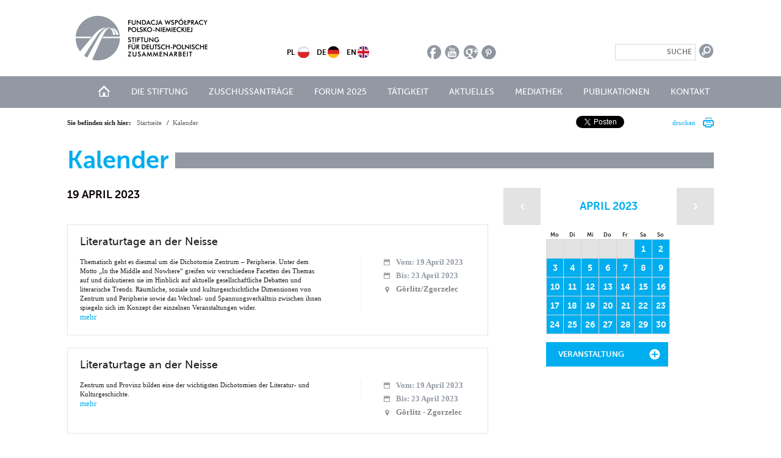

--- FILE ---
content_type: text/html; charset=utf-8
request_url: https://sdpz.org/kalender/2023/4/19
body_size: 4584
content:
<!DOCTYPE html>
<!--[if lt IE 7]>      <html class="no-js lt-ie9 lt-ie8 lt-ie7"> <![endif]-->
<!--[if IE 7]>         <html class="no-js lt-ie9 lt-ie8"> <![endif]-->
<!--[if IE 8]>         <html class="no-js lt-ie9"> <![endif]-->
<!--[if gt IE 8]><!-->
<html class="no-js" lang="de">
	<!--<![endif]-->
	<head>
		<meta charset="utf-8">
		<meta http-equiv="X-UA-Compatible" content="IE=edge,chrome=1">
		<title>Fundacja Współpracy Polsko-Niemieckiej - Kalender</title>
		<meta name="description" content="FWPN wspiera dobre relacje między Polakami a Niemcami - współtworzy fundamenty porozumienia polsko-niemieckiego! Przekonaj się, jak dobre są tego efekty!">
		<meta name="keywords" content="">
		<meta name="viewport" content="width=device-width">
		<link rel="stylesheet" href="/static/css/reset.css?t=1">
		<link rel="stylesheet" href="/static/css/fancybox.css?t=1">
		<link rel="stylesheet" href="/static/css/main.css?t=1" media="screen">
		<link rel="stylesheet" href="/static/css/print.css?t=1" media="print">
		<script src="/static/js/modernizr-2.6.1.min.js?t=1"></script>
		<script src="/static/js/jquery-1.8.2.min.js?t=1"></script>
		<script src="/static/js/fancybox.js?t=1"></script>
        <script src="/static/js/jquery.simplemodal.js?t=1"></script>
		
		<script src="/static/js/main.js"></script>
		<meta property="og:image" content="https://sdpz.org/static/gfx/logo_m.png"/>
		<meta property="og:description" content="FWPN wspiera dobre relacje między Polakami a Niemcami - współtworzy fundamenty porozumienia polsko-niemieckiego! Przekonaj się, jak dobre są tego efekty!"/>
		
		
		<script type="text/javascript">
			var _gaq = _gaq || [];
			_gaq.push(['_setAccount', 'UA-38889505-1']);
			_gaq.push(['_setDomainName', 'sdpz.org']);
			_gaq.push(['_setAllowLinker', true]);
			_gaq.push(['_trackPageview']);
			(function() {
				var ga = document.createElement('script');
				ga.type = 'text/javascript';
				ga.async = true;
				ga.src = ('https:' == document.location.protocol ? 'https://ssl' : 'http://www') + '.google-analytics.com/ga.js';
				var s = document.getElementsByTagName('script')[0];
				s.parentNode.insertBefore(ga, s);
			})();
		</script>
		

      
        
	</head>
	<body id="sub" class="lang-de ">
        
		<!-- modal content -->
		<div id="basic-modal-content">
		           <iframe allowfullscreen src="https://stream.onestream.pl/frame/03c854ed09a8.htm" frameborder="0" scrolling="no" width="560" height="315"></iframe>
		                
            <a href="#" id="modal-close"><img src="/static/img/zamknij.png" class="close"/></a>
            
		</div>
		<div class="wrapper">
			<header id="header">
				<h2 id="h_fwpn"><a href="/"><img src="/static/img/fwpn.png" alt="Stiftung für deutsch-polnische Zusammenarbeit" /></a></h2>
				<form action="/wyniki-wyszukiwania" method="GET" id="main-search-form">
					<fieldset>
						<input type="text" name="q" value="" placeholder="Suche" />
						<input type="submit" value="" />
					</fieldset>
				</form>
				<script type="text/javascript">
					var search_form = $('#main-search-form');
					console.log(search_form)
					search_form.submit(function(event) {
						var input = $($(search_form[0]).children()[0]).children('input[type=text]')[0]
						if ($(input).val().trim() == '') {
							if (!$(search_form).hasClass('error')) {
								$(search_form).addClass('error')
							}
							event.preventDefault();
							return false;
						}
					})
				</script>
				<nav id="social">
					<ul>
						<li>
							<a href="https://www.facebook.com/pages/Stiftung-f%C3%BCr-deutsch-polnische-Zusammenarbeit/126740831893" target="_blank" class="soc_2">facebook</a>
						</li>
						<li>
							<a href="https://www.youtube.com/channel/UCmbp1asuJVirJ6gxBbuaMOA?feature=guide" target="_blank" class="soc_1">youtube</a>
						</li>
						<li>
							<a href="https://plus.google.com/u/0/102499806083413689777/posts" target="_blank" class="soc_3">google plus</a>
						</li>
            <li>
              <a href="http://pinterest.com/fwpn/" target="_blank" class="soc_4">pinterest</a>
            </li>
					</ul>
				</nav>
				<nav id="global">
					<ul>
						<li>
							<a href="/" class="nav_g1">Start</a>
						</li>
						<li >
							<a href="/die-stiftung/uber-uns" class="nav_g1">Die Stiftung</a>
							
							<ul>
								<li>
									<a href="/die-stiftung/35-jahre-sdpz">35 Jahre SdpZ</a>
						</li>
								<li>
									<a href="/die-stiftung/uber-uns">Über uns</a>
						</li>
								<li>
									<a href="/die-stiftung/rat/">Rat</a>
						</li>
								<li>
									<a href="/die-stiftung/vorstand/">Vorstand</a>
						</li>
								<li>
									<a href="/die-stiftung/leitung-und-team/">Leitung und Team</a>
						</li>
								<li>
									<a href="/die-stiftung/satzung">Satzung</a>
						</li>
								<li>
									<a href="/die-stiftung/logo-zum-downloaden">Logo zum Downloaden</a>
						</li>
								<li>
									<a href="/die-stiftung/logo-fur-film">Logo für Film</a>
						</li>
					</ul>
					
					</li>
						<li >
							<a href="/zuschussantrage/was-wird-gefordert-" class="nav_g2">Zuschussanträge</a>
							
							<ul>
								<li>
									<a href="/zuschussantrage/allgemeine-informationen">Allgemeine Informationen</a>
						</li>
								<li>
									<a href="/zuschussantrage/was-wird-gefordert-">Was wird gefördert?</a>
						</li>
								<li>
									<a href="/zuschussantrage/fordersummen-und-antragsfristen">Fördersummen und Antragsfristen</a>
						</li>
								<li>
									<a href="/zuschussantrage/wie-stelle-ich-einen-antrag-">Wie stelle ich einen Antrag?</a>
						</li>
								<li>
									<a href="/zuschussantrage/auswahlverfahren">Auswahlverfahren</a>
						</li>
								<li>
									<a href="/zuschussantrage/projektumsetzung">Projektumsetzung</a>
						</li>
								<li>
									<a href="/zuschussantrage/dokumente-zum-downloaden">Dokumente zum Downloaden</a>
						</li>
								<li>
									<a href="/zuschussantrage/faq">FAQ</a>
						</li>
								<li>
									<a href="/zuschussantrage/laufende-ausschreibungen/">Laufende Ausschreibungen</a>
						</li>
					</ul>
					
					</li>
						<li >
							<a href="/forum-2025/programm-des-forums-2025" class="nav_g3">Forum 2025</a>
							
							<ul>
								<li>
									<a href="/forum-2025/programm-des-forums-2025">Programm des Forums 2025</a>
						</li>
								<li>
									<a href="/forum-2025/biogramme-der-teilnehmenden/">Biogramme der Teilnehmenden</a>
						</li>
								<li>
									<a href="/forum-2025/app-des-dpf-2025">App des DPF 2025</a>
						</li>
								<li>
									<a href="/forum-2025/gemeinschaft-fur-schwierige-zeiten">Gemeinschaft für schwierige Zeiten</a>
						</li>
								<li>
									<a href="/forum-2025/lutosair-quintet">LutosAir Quintet</a>
						</li>
								<li>
									<a href="/forum-2025/anmeldung-zum-forum-2025">Anmeldung zum Forum 2025</a>
						</li>
								<li>
									<a href="/forum-2025/wettbewerb">Wettbewerb</a>
						</li>
								<li>
									<a href="/forum-2025/save-the-date-deutsch-polnisches-forum-2025">Save the date</a>
						</li>
					</ul>
					
					</li>
						<li >
							<a href="/tatigkeit/" class="nav_g4">Tätigkeit</a>
							
					</li>
						<li >
							<a href="/aktuelles/" class="nav_g5">Aktuelles</a>
							
					</li>
						<li >
							<a href="/mediathek/bilder/" class="nav_g6">Mediathek</a>
							
							<ul>
								<li>
									<a href="/mediathek/bilder/">Bilder</a>
						</li>
								<li>
									<a href="/mediathek/video">Video</a>
						</li>
								<li>
									<a href="/mediathek/audio">Audio</a>
						</li>
					</ul>
					
					</li>
						<li >
							<a href="/publikationen/berichte-und-analysen/" class="nav_g7">Publikationen</a>
							
							<ul>
								<li>
									<a href="/publikationen/berichte-und-analysen/">Berichte und Analysen</a>
						</li>
								<li>
									<a href="/publikationen/jahresberichte/">Jahresberichte</a>
						</li>
					</ul>
					
					</li>
						<li >
							<a href="/kontakt" class="nav_g8">Kontakt</a>
							
					</li>
					</ul>
				</nav>
				<nav id="lang" class="current-de">
					<ul>
						<li class="en">
							<a href="https://fwpn.org.pl/en/">EN</a>
						</li>
						<li class="de">
							<a href="/">DE</a>
						</li>
						<li class="pl">
							<a href="https://fwpn.org.pl/">PL</a>
						</li>
					</ul>
				</nav>
			</header><!-- header -->
		</div>
		
		<div class="wrapper">
			<section id="content">
				

<header id="content_head">
	<div class="bg_wh">
		<nav id="breadcrumbs">
			<strong>Sie befinden sich hier:</strong>
			<ul>
				<li><a href="/">Startseite</a></li>
				<li>Kalender</li>
				
				
			</ul>
		</nav>
		<a href="#" class="print">drucken</a>
		<div class="social">
			<div class="social-googleplus">
				<!-- Place this tag where you want the +1 button to render. -->
				<div class="g-plusone" data-size="medium"></div>

				<!-- Place this tag after the last +1 button tag. -->
				<script type="text/javascript">
				  window.___gcfg = {lang: 'de'};

				  (function() {
				    var po = document.createElement('script'); po.type = 'text/javascript'; po.async = true;
				    po.src = 'https://apis.google.com/js/plusone.js';
				    var s = document.getElementsByTagName('script')[0]; s.parentNode.insertBefore(po, s);
				  })();
				</script>
			</div>

			<div class="social-fb">
				<div class="fb-like" data-send="false" data-layout="button_count" data-width="100" data-show-faces="false"></div>
			</div>

			<div class="social-twitter">
				<a href="https://twitter.com/share" class="twitter-share-button" data-lang="de">Tweet</a>
				<script>!function(d,s,id){var js,fjs=d.getElementsByTagName(s)[0];if(!d.getElementById(id)){js=d.createElement(s);js.id=id;js.src="//platform.twitter.com/widgets.js";fjs.parentNode.insertBefore(js,fjs);}}(document,"script","twitter-wjs");</script>
			</div>
		</div>
	</div>
</header>

<h1 class="calendar-title"><span>Kalender</span></h1>
<section id="calendar" class="cal_day">
	<h3 class="subtitle">19 April 2023</h3>
	<ul class="list_cal">
		
		<li>
			<div class="cal_el">
				<h3>Literaturtage an der Neisse</h3>
				<div class="info_loc">
					<span class="date">Vom: 19 April 2023</span>
					<span class="date">Bis: 23 April 2023</span>
					<span class="location">Görlitz/Zgorzelec</span>
				</div>
				<div class="c">
				Thematisch geht es diesmal um die Dichotomie Zentrum – Peripherie. Unter dem Motto „In the 
Middle and Nowhere“ greifen wir verschiedene Facetten des Themas auf und diskutieren sie im 
Hinblick auf aktuelle gesellschaftliche Debatten und literarische Trends. Räumliche, soziale und 
kulturgeschichtliche Dimensionen von Zentrum und Peripherie sowie das Wechsel- und 
Spannungsverhältnis zwischen ihnen spiegeln sich im Konzept der einzelnen Veranstaltungen wider.
				</div>
				<a href="/kalender/literaturtage-an-der-neisse-B2jx2R" class="more">mehr</a>
			</div>
		</li>
		
		<li>
			<div class="cal_el">
				<h3>Literaturtage an der Neisse</h3>
				<div class="info_loc">
					<span class="date">Vom: 19 April 2023</span>
					<span class="date">Bis: 23 April 2023</span>
					<span class="location">Görlitz - Zgorzelec</span>
				</div>
				<div class="c">
				Zentrum und Provinz bilden eine der wichtigsten Dichotomien der Literatur- und Kulturgeschichte.&nbsp;
				</div>
				<a href="/kalender/literaturtage-an-der-neisse-XLu7Ou" class="more">mehr</a>
			</div>
		</li>
		
	</ul>
	
  
  

</section>
<aside>
	<div class="calendar">
		<h3>April 2023</h3><table><tr><th>Mo</th><th>Di</th><th>Mi</th><th>Do</th><th>Fr</th><th>Sa</th><th>So</th></tr><tr><td class="op"></td><td class="op"></td><td class="op"></td><td class="op"></td><td class="op"></td><td class="add"><a href="/kalender/2023/4/1">1</a></td><td class="add"><a href="/kalender/2023/4/2">2</a></td></tr><tr><td class="add"><a href="/kalender/2023/4/3">3</a></td><td class="add"><a href="/kalender/2023/4/4">4</a></td><td class="add"><a href="/kalender/2023/4/5">5</a></td><td class="add"><a href="/kalender/2023/4/6">6</a></td><td class="add"><a href="/kalender/2023/4/7">7</a></td><td class="add"><a href="/kalender/2023/4/8">8</a></td><td class="add"><a href="/kalender/2023/4/9">9</a></td></tr><tr><td class="add"><a href="/kalender/2023/4/10">10</a></td><td class="add"><a href="/kalender/2023/4/11">11</a></td><td class="add"><a href="/kalender/2023/4/12">12</a></td><td class="add"><a href="/kalender/2023/4/13">13</a></td><td class="add"><a href="/kalender/2023/4/14">14</a></td><td class="add"><a href="/kalender/2023/4/15">15</a></td><td class="add"><a href="/kalender/2023/4/16">16</a></td></tr><tr><td class="add"><a href="/kalender/2023/4/17">17</a></td><td class="add"><a href="/kalender/2023/4/18">18</a></td><td class="add"><a href="/kalender/2023/4/19">19</a></td><td class="add"><a href="/kalender/2023/4/20">20</a></td><td class="add"><a href="/kalender/2023/4/21">21</a></td><td class="add"><a href="/kalender/2023/4/22">22</a></td><td class="add"><a href="/kalender/2023/4/23">23</a></td></tr><tr><td class="add"><a href="/kalender/2023/4/24">24</a></td><td class="add"><a href="/kalender/2023/4/25">25</a></td><td class="add"><a href="/kalender/2023/4/26">26</a></td><td class="add"><a href="/kalender/2023/4/27">27</a></td><td class="add"><a href="/kalender/2023/4/28">28</a></td><td class="add"><a href="/kalender/2023/4/29">29</a></td><td class="add"><a href="/kalender/2023/4/30">30</a></td></tr></table>
		
		<a href="/kalender/2023/3" class="prev">Poprzedni miesiąc</a>
		
		
		<a href="/kalender/2023/5" class="next">Następny miesiąc</a>
		
		<a href="/kalender/add-event" class="add_event">Veranstaltung hinzufügen</a>
	</div>

</aside>

			</section><!-- content -->
		</div>
		
		<div class="wrapper">
			<footer id="footer">
				<nav class="foot">
					<ul>
						<li class="foot_1">
							<h3><a href="/die-stiftung/uber-uns">Über die Stiftung</a></h3>
							
							
							<ul>
								
								<li>
									<a href="/die-stiftung/uber-uns">Über uns</a>
								</li>
								
							
							
								<li>
									<a href="/die-stiftung/vorstand/">Rat</a>
								</li>
								
							
							
								<li>
									<a href="/die-stiftung/rat/">Vorstand</a>
								</li>
								
							
							
								<li>
									<a href="/die-stiftung/leitung-und-team/">Leitung und Team</a>
								</li>
								
							
							
								<li>
									<a href="/die-stiftung/satzung">Satzung</a>
								</li>
								
							
							
								<li>
									<a href="/die-stiftung/logo-zum-downloaden">Logo zum Downloaden</a>
								</li>
								
							</ul>
							
							
						</li>
						<li class="foot_2">
							<h3><a href="/tatigkeit/">Stiftungstätigkeit</a></h3>
							
						</li>
						<li class="foot_3">
							<h3><a href="/aktuelles/">Aktuelles</a></h3>
							
							<h3><a href="#build-error">Publikationen</a></h3>
							
							
							<ul>
								
								<li>
									<a href="/publikationen/berichte-und-analysen/">Berichte und Analysen</a>
								</li>
								
							
							
								<li>
									<a href="#build-error">Katalog der Publikationen</a>
								</li>
								
							
							
								<li>
									<a href="/publikationen/jahresberichte/">Jahresberichte</a>
								</li>
								
							
							
								<li>
									<a href="#build-error">Biuletyn Niemiecki</a>
								</li>
								
							</ul>
							
							
						</li>
						<li class="foot_4">
							<h3><a href="/mediathek/bilder/">Mediathek</a></h3>
							
							<h3><a href="/kalender/">Veranstaltungskalender</a></h3>
							
							<h3><a href="/kontakt">Kontakt</a></h3>
							
						</li>
					</ul>
				</nav>
				<section class="contact_info">
					<h3>Fundacja Współpracy
					<br />
					Polsko-Niemieckiej</h3>
					<p>
						ul. Zielna 37, 00-108 Warszawa
						<br />
						tel. +48 22 <strong>338 62 00</strong>
					</p>
				</section>
				<section class="copycreat">
					<p class="copy">
						© Copyright by <strong>FWPN</strong>
					</p>
					<ul id="footer-menu">
						<li><a href="/privacy-policy">Privacy Policy</a></li>
						<li><a href="/impressum">Impressum</a></li>
					</ul>
					<p class="created">
						Created by <a href="#">Emarketing Experts</a>
					</p>
				</section>
			</footer>
		</div><!-- #wrapper -->

	</body>
</html>

--- FILE ---
content_type: text/html; charset=utf-8
request_url: https://accounts.google.com/o/oauth2/postmessageRelay?parent=https%3A%2F%2Fsdpz.org&jsh=m%3B%2F_%2Fscs%2Fabc-static%2F_%2Fjs%2Fk%3Dgapi.lb.en.2kN9-TZiXrM.O%2Fd%3D1%2Frs%3DAHpOoo_B4hu0FeWRuWHfxnZ3V0WubwN7Qw%2Fm%3D__features__
body_size: 163
content:
<!DOCTYPE html><html><head><title></title><meta http-equiv="content-type" content="text/html; charset=utf-8"><meta http-equiv="X-UA-Compatible" content="IE=edge"><meta name="viewport" content="width=device-width, initial-scale=1, minimum-scale=1, maximum-scale=1, user-scalable=0"><script src='https://ssl.gstatic.com/accounts/o/2580342461-postmessagerelay.js' nonce="m3SGL8BkBDqA9OHEd0bMMA"></script></head><body><script type="text/javascript" src="https://apis.google.com/js/rpc:shindig_random.js?onload=init" nonce="m3SGL8BkBDqA9OHEd0bMMA"></script></body></html>

--- FILE ---
content_type: text/css
request_url: https://sdpz.org/static/css/main.css?t=1
body_size: 12427
content:
@import url("reset.css"); /* reset */
@import url("fonts.css"); /* reset */

/* ==========================================================================
   HTML5 Boilerplate styles - h5bp.com (generated via initializr.com)
   ========================================================================== */

html,
button,
input,
select,
textarea {
    color: #222;
}

body {
    font-size: 0.8em;
    line-height: 1.4;
    font-family:Tahoma;
}

::-moz-selection {
    background: #b3d4fc;
    text-shadow: none;
}

::selection {
    background: #b3d4fc;
    text-shadow: none;
}

hr {
    display: block;
    height: 1px;
    border: 0;
    border-top: 1px solid #ccc;
    margin: 1em 0;
    padding: 0;
}

img {
    vertical-align: middle;
}

fieldset {
    border: 0;
    margin: 0;
    padding: 0;
}

textarea {
    resize: vertical;
}

.chromeframe {
    margin: 0.2em 0;
    background: #ccc;
    color: #000;
    padding: 0.2em 0;
}

/* ==========================================================================
   Helper classes
   ========================================================================== */

.ir {
    background-color: transparent;
    border: 0;
    overflow: hidden;
    *text-indent: -9999px;
}

.ir:before {
    content: "";
    display: block;
    width: 0;
    height: 100%;
}

.hidden {
    display: none !important;
    visibility: hidden;
}

.visuallyhidden {
    border: 0;
    clip: rect(0 0 0 0);
    height: 1px;
    margin: -1px;
    overflow: hidden;
    padding: 0;
    position: absolute;
    width: 1px;
}

.visuallyhidden.focusable:active,
.visuallyhidden.focusable:focus {
    clip: auto;
    height: auto;
    margin: 0;
    overflow: visible;
    position: static;
    width: auto;
}

.invisible {
    visibility: hidden;
}

.clearfix:before,
.clearfix:after {
    content: " ";
    display: table;
}

.clearfix:after {
    clear: both;
}

.clearfix {
    *zoom: 1;
}
.clear {clear:both;}
a {color:#00ADF0;}

body {background:url(../img/body.png) 0 18px repeat-x;position:relative;overflow:auto;}
body.mediateka {background:url(../img/bg_mediateka.png) 0 18px repeat-x;position:relative;overflow:auto;}
#wrapper,
.wrapper {width:1060px;margin:0 auto;overflow:visible;}
#header {display:block;position:relative;height:186px;width:100%;float:left;margin:0;}
#header #h_fwpn {position:absolute;left:14px;top:26px;margin:0;width:216px;height:73px;}
#header #h_fwpn a {display:block;float:left;width:100%;height:73px;}

#sub #header {display:block;position:relative;height:186px;width:100%;float:left;margin:0;}

/* nav global */
#header #global {position:absolute;top:138px;right:0;}
#header #global ul {margin:0;padding:0;list-style:none;}
#header #global ul li {margin:0;padding:0;list-style:none;float:left;}
#header #global ul li a {float:left;outline:none;margin:0 0 0 20px;text-transform:uppercase;color:#fff;padding:0 11px 0 12px;font-family:museo_500;font-size:15px;font-weight:normal;text-decoration:none;line-height:25px;}
#header #global ul li:first-child a {margin:0;padding:0;width:21px;background:url(../img/home.png) 50% 50% no-repeat;text-indent:-9999px;}
#header #global ul li:first-child {position:relative;top:-2px;}
#header #global ul li a:hover {text-decoration: underline;}
#header #global ul li.active > a {font-family:museo_700;}
#header #global ul li ul {display:none;}
.mobile #header #global > ul > li.active {background:#9299a3;overflow:hidden;}
.mobile #header #global > ul > li.active.sub {background:#9299a3 url('../img/slide_mobile.png') 98% 7px no-repeat;}
.mobile #header #global > ul li.active a {color:#fff !important;width:100% !important;display:block;}
.mobile #header #global > ul > li.active.sub.slide  {background:#9299a3 url('../img/slide_mobile.png') 98% -687px no-repeat}
.mobile #header #global > ul > li.active li:hover {background:#9ca4ae}

#header #global ul li:first-child a {margin:0;padding:0;width:21px;background:url(../img/home.png) 50% 50% no-repeat;text-indent:-9999px;border:0;position:relative;top:1px;}
.lang-de #header #global ul li a {padding-right:7px;padding-left:7px;font-size:14px;}

#header form {position:absolute;right:0;top:72px;float:left;width:162px;}
#header form input[type=submit] {width:25px;height:23px;background:url(../img/btn_search.png) no-repeat;border:0;cursor:pointer;float:left;}
#header form input[type=text] {text-align:right;margin-right:5px;width:120px;padding:5px 5px 6px 5px;font-family:museo_700;font-size:12px;color:#000000;float:left;text-transform:uppercase;border:1px solid #d9d9d9;}

#header #social{position:absolute;top:74px;left:584px;margin:0;padding:0;}
#header #social ul {margin:0;padding:0;list-style:none;}
#header #social ul li {margin:0;padding:0;list-style:none;float:left;padding-left:5px;}
#header #social ul li a {width:25px;height:23px;float:left;text-indent:-9999px;}
#header #social ul li a.soc_1 {background:url(../img/yt.png) no-repeat;}
#header #social ul li a.soc_2 {background:url(../img/fb.png) no-repeat;}
#header #social ul li a.soc_3 {background:url(../img/gp.png) no-repeat;}
#header #social ul li a.soc_4 {background:url(../img/pinterest.jpg) no-repeat;}

#header #lang {position:absolute;top:74px;left:360px;}
#header #lang ul {margin:0;padding:0;list-style:none;float:left;position:relative;}
#header #lang ul li{margin:0;padding:0 9px 0 0;list-style:none;float:right;}
#header #lang ul li a {padding-right:20px;width:20px;margin-bottom:5px;padding-top:2px;height:19px;float:left;font-family:museo_700;text-decoration:none;color:#000;font-size:12px;background:url('../img/langs.png') no-repeat -9999em -9999em;line-height:20px;}
#header #lang ul li.de a {background-position:right 0px;}
#header #lang ul li.en a {background-position:right -60px;}
#header #lang ul li.pl a {background-position:right -120px;}



#content {width:100%;float:left;}

#content .news_feed {width:100%;height:303px;position:relative;background:url(../img/load.gif) 78% 50% no-repeat;margin-top:17px;}
#content .news_feed ul {margin:0 0 26px 0;float:left;padding:0;width:100%;position:relative;z-index:2;}
#content .news_feed ul.news_feed_c li {margin:0;opacity:0;position:absolute;top:0;left:0;list-style:none;}
#content .news_feed ul.news_feed_c li.active {display:block;height:303px;position:relative;opacity:1;}
#content .news_feed ul li h3 {color:#fff;font-size:26px;font-family:museo_700;line-height:26px;margin:0 0 12px 0;font-weight:normal;}
#content .news_feed ul li h3 a{color:#fff;font-size:26px;font-family:museo_700;line-height:26px;font-weight: normal;}
#content .news_feed ul li img {position:absolute;top:0;z-index:1;}
#content .news_feed ul li p {margin:0;color:#fff;font-family:museo_300;font-size:14px;}
#content .news_feed ul li p a{color:#fff;font-family:museo_300;font-size:14px;}
#content .news_feed ul li div.bg {background:#00adf0;width:574px;height:251px;display:block;position:absolute;z-index:3;opacity:0.9;top:26px;}
#content .news_feed ul li div.txt {position:absolute;top:52px;z-index:4;width:470px;left:60px;}

#content .news_feed .pager_feed {display:none;position:absolute;left:60px;bottom:26px;z-index:3;width:auto;}
#content .news_feed .pager_feed li {float:left;margin:0;padding:0;list-style:none;display:block;height:13px !important;padding-right:7px;opacity:1;}
#content .news_feed .pager_feed li a {float:left;width:13px;height:13px;background:url(../img/pager_top.png) no-repeat;text-indent:-9999px;}
#content .news_feed .pager_feed li.active a {float:left;width:13px;height:13px;background:url(../img/pager_top.png) 0 -13px no-repeat;text-indent:-9999px;}
#content .news_feed .pager_feed li a:hover {background:url(../img/pager_top.png) 0 -26px no-repeat;}
#content .news_feed .pager_feed li a:active {background:url(../img/pager_top.png) 0 -39px no-repeat;}

.news_fed_art {padding-left:74px;width:912px;float:left;height:160px;position:relative;}
.news_fed_art div {float:left;width:172px;margin-right:13px;position:relative;}
.news_fed_art div span {width:161px;height:32px;padding-left:13px;padding-right:10px;position:absolute !important;bottom:0 !important;left:0;font-size:10px;font-family:museo_700;color:#fff;background:url(../img/bg_news_feed.png) repeat-x;text-transform:uppercase;padding-top:7px;z-index:4;}
.news_fed_art div span.bg_hover {display:none;position:absolute;width:184px;height:100%;z-index:3;}
.news_fed_art div a {float:left;width:100%;height:100%;}
/*.news_fed_art div a:hover span.bg_hover {background:#00adf0;opacity:0.7;display:block;padding:0;}*/
#sub .news_fed_art {padding-left:0;width:184px;float:left;height:auto;float:right;}
#sub .news_fed_art div {margin-left:0;margin-bottom:10px;}
.news_fed_art .prev {width:48px;height:58px;display:block;background:url(../img/prev_hp_t_2.png) no-repeat;text-indent:-9999px;position:absolute;left:0px;top:35px;}
.news_fed_art .next {width:48px;height:58px;display:block;background:url(../img/next_hp_t_2.png) no-repeat;text-indent:-9999px;position:absolute;top:35px;right:-74px;}
.news_fed_art div.news_fed_art_over {width:912px;overflow:hidden;height:160px;}
/*.news_fed_art .prev:hover {background:url(../img/prev_hp_t.png) 0 -52px no-repeat;}
.news_fed_art .next:hover {background:url(../img/next_hp_t.png) 0 -52px no-repeat;}*/
.news_fed_art_over_of {position:absolute !important;left:0;}

.news {padding-left:74px;padding-right:74px;clear:both;}
.news > h3 {margin:0;background:url(../img/bg_h3.png) 0 50% repeat-x;position:relative;font-weight:normal;text-transform:uppercase;font-size:23px;line-height:26px;text-transform:uppercase;font-family:museo_700;margin-bottom:36px;}
.news > h3 span {padding-right:10px;background:#fff;}
.news > h3 a {position:absolute;right:10px;top:7px;padding:2px 4px;color:#fff;text-transform:uppercase;font-size:11px;line-height:9px;text-decoration:none;background:url(../img/arr-more.png) no-repeat right 2px;padding-right:12px;}

.news ul {margin:0;padding:0;list-style:none;position:relative;left:0;width:100%;float:left;}
.news ul li {float:left;width:100%;list-style:none;margin:0;padding-bottom:26px;}
.news ul li .img {float:left;width:150px;position:relative;}
.news ul li .img span {background:url(../img/bg_sp_news_img.png) repeat-y;width:13px;height:100%;float:left;position:absolute;right:0;top:0;}

.news ul li .txt {float:left;width:100%;padding-left:0;}
.news ul li .txt h3 {margin:0;color:#0b0000;font-family:museo_500;font-weight:normal;}
.news ul li .txt h3 a {color:#0b0000;text-decoration:none;font-size:22px;line-height:24px;}
.news ul li .txt p {color:#5e5e5e;font-family:Trebuchet MS;font-size:13px;line-height:18px;margin-bottom:5px;margin-top:5px;}
.news ul li .txt p a {color:#5e5e5e;}
.news ul li .txt .data {color:#00adf0;font-family:Trebuchet MS;font-size:12px;line-height:18px;background:url(../img/date.png) 1px 50% no-repeat;padding-left:23px;}
.news ul li .txt > a {color:#00adf0;font-family:Trebuchet MS;font-size:12px;text-decoration:underline;text-decoration:none;}

.content_r {width:570px;float:left;}
.content_r .e_app {width:100%;float:left;padding-bottom:35px}
.content_r .e_app > h3 {margin:0;background:url(../img/bg_h3.png) 0 50% repeat-x;position:relative;font-weight:normal;text-transform:uppercase;font-size:27px;line-height:27px;text-transform:uppercase;font-family:museo_700;margin-bottom:36px;}
.content_r .e_app > h3 span {padding-right:10px;background:#fff;}
.content_r .e_app > h3 a {position:absolute;right:4px;top:7px;padding:2px 4px;background:#fff;text-transform:uppercase;font-size:9px;line-height:9px;text-decoration:none;color:#9e9e9e;}
.content_r .e_app > a {width:568px;border:1px solid #c5c6ca;min-height:150px;floaT:left;text-decoration:none;position:relative;}
.content_r .e_app > a .e_app_head {width:100%;display:block;height:74px;background:url(../img/isow.png) 20px 17px no-repeat;text-indent:-9999px;}
.lang-de .content_r .e_app > a .e_app_head {background-image:url(../img/osa.png);}
.content_r .e_app > a .e_app_txt {width:384px;min-height:62px;background:url(../img/isow_bg.png) 0 0 ;display:block;padding-top:15px;padding-left:24px;padding-right:160px;text-transform:uppercase;font-family:museo_500;color:#fff;text-decoration:none;font-size:11px;}
.content_r .e_app > a .e_app_more {width:58px;height:57px;background:url(../img/bg_more_isow.png) no-repeat;position:absolute;top:84px;right:10px;text-indent:-9999px;}
.content_r .e_app > a:hover .e_app_more {width:58px;height:57px;background:url(../img/bg_more_isow.png) 0 -57px no-repeat;position:absolute;top:84px;right:10px;text-indent:-9999px;}
.content_r .e_app > a:active .e_app_more {width:58px;height:57px;background:url(../img/bg_more_isow.png) 0 -114px no-repeat;position:absolute;top:84px;right:10px;text-indent:-9999px;}

.courses {margin-left:74px;margin-right:74px;clear:both;padding-bottom:5px;}
.courses > h3 {margin:0;background:url(../img/bg_h3.png) 0 50% repeat-x;font-weight:normal;position:relative;text-transform:uppercase;font-size:23px;line-height:26px;text-transform:uppercase;font-family:museo_700;margin-bottom:36px;}
.courses > h3 span {padding-right:10px;background:#fff;}
.courses > h3 a {position:absolute;right:10px;top:7px;padding:2px 4px;color:#fff;text-transform:uppercase;font-size:11px;line-height:9px;text-decoration:none;background:url(../img/arr-more.png) no-repeat right 2px;padding-right:12px;}
.courses ul {margin:0;padding:0;list-style:none;}
.courses ul li {margin:0;padding:0;list-style:none;padding-bottom:26px;padding-left:50px;background:url(../img/arrow_konkurs.png) 0 2px no-repeat;}
.courses ul li h4 {margin:0;padding:0;font-weight:normal;}
.courses ul li h4 a {color:#0b0000;font-size:20px;font-family:museo_500;line-height:21px;}
.courses ul li h4 a span {display:block;color:#00ADF0;font-family:Trebuchet MS;font-size:11px;}
.courses ul li h4 a:hover span {text-decoration:underline;}
.courses ul li {width:230px;float:left;padding-right:40px;}
.courses ul li:first-child {padding-right: 30px}
.courses ul li:last-child {padding-right: 0;}

.calendar {margin-left:74px;margin-right:74px;clear:both;padding-bottom:25px;}
.calendar > h3 {margin:0;background:url(../img/bg_h3.png) 0 50% repeat-x;font-weight:normal;position:relative;text-transform:uppercase;font-size:23px;line-height:26px;text-transform:uppercase;font-family:museo_700;margin-bottom:36px;}
.calendar > h3 span {padding-right:10px;background:#fff;}
.calendar > h3 a {position:absolute;right:10px;top:7px;padding:2px 4px;color:#fff;text-transform:uppercase;font-size:11px;line-height:9px;text-decoration:none;background:url(../img/arr-more.png) no-repeat right 2px;padding-right:12px;}
.calendar ul {margin:0;padding:0;list-style:none;}
.calendar ul li {display:inline;list-style:none;margin:0 10px 0 0;padding:0;width:246px;float:left;padding-left:44px;background:url(../img/arrow_cal.png) no-repeat;}
.calendar ul li:first-child {}
.calendar ul li:last-child {float:right;}
.calendar ul li span.date {border:1px solid #4d0087;float:left;min-height:60px;width:30px;text-align:center;color:#4d0087;font-family:proxima_nova_ltbold;line-height:18px;}
.calendar ul li span.date > .month {background:none;color:#4d0087;padding-bottom:5px;display:block;}
.calendar ul li span.date .month {font-size:10px;font-family:Trebuchet MS;padding:0;min-height:0;line-height:11px;}
.calendar ul li span.date > .month {background:none;color:#4d0087;padding-bottom:5px;display:block;float:left;}
.calendar ul li span.date span {background:#4d0087;float:left;min-height:54px;color:#fff;width:100%;text-align:Center;font-family:proxima_nova_ltbold;font-size:18px;line-height:18px;padding-top:6px;}
.calendar ul li span.date_bo {background:none !important;color:#4d0087 !important;min-height:0 !important;}
.calendar ul li span.date_bo span {background:none !important;color:#4d0087 !important;min-height:15px !important;}
.calendar ul li > .txt {width:196px;float:left;padding-left:18px;}
.calendar ul li > .txt h3 {margin:0;padding:0;color:#0b0000;font-weight:normal;}
.calendar ul li > .txt h3 a {color:#0b0000;font-size:20px;font-family:museo_500;line-height:21px;}
.calendar ul li > .txt .txt {color:#4d0087;font-size:12px;font-family:Trebuchet MS;line-height:16px;}

.relation {margin-left:74px;margin-right:74px;clear:both;padding-bottom:25px;}
.relation > h3 {margin:0;background:url(../img/bg_h3.png) 0 50% repeat-x;font-weight:normal;position:relative;text-transform:uppercase;font-size:23px;line-height:26px;text-transform:uppercase;font-family:museo_700;margin-bottom:0;}
.relation > h3 span {padding-right:10px;background:#fff;}
.relation > h3 a {position:absolute;right:10px;top:7px;padding:2px 4px;color:#fff;text-transform:uppercase;font-size:11px;line-height:9px;text-decoration:none;background:url(../img/arr-more.png) no-repeat right 2px;padding-right:12px;}
.relation > p {font-weight:bold;color:#999999;font-size:14px;margin-top:0;}

.forum {margin-left:74px;margin-right:74px;clear:both;padding-bottom:25px;}
.forum > h3 {margin:0;background:url(../img/bg_h3.png) 0 50% repeat-x;font-weight:normal;position:relative;text-transform:uppercase;font-size:27px;line-height:27px;text-transform:uppercase;font-family:museo_700;margin-bottom:0;}
.forum > h3 span {padding-right:10px;background:#fff;}
.forum > h3 a {position:absolute;right:10px;top:7px;padding:2px 4px;color:#fff;text-transform:uppercase;font-size:11px;line-height:9px;text-decoration:none;background:url(../img/arr-more.png) no-repeat right 2px;padding-right:12px;}
.forum > p {font-weight:bold;color:#999999;font-size:14px;margin-top:0;}

.gallery_hp {margin-left:74px;margin-right:74px;clear:both;position:relative;height:255px;}
.gallery_hp > h3 {margin:0;background:url(../img/bg_h3.png) 0 50% repeat-x;font-weight:normal;position:relative;text-transform:uppercase;font-size:23px;line-height:26px;text-transform:uppercase;font-family:museo_700;margin-bottom:36px;}
.gallery_hp > h3 span {padding-right:10px;background:#fff;}
.gallery_hp > h3 a {position:absolute;right:10px;top:7px;padding:2px 4px;color:#fff;text-transform:uppercase;font-size:11px;line-height:9px;text-decoration:none;background:url(../img/arr-more.png) no-repeat right 2px;padding-right:12px;}
.gallery_hp ul {position:absolute;left:0;margin:0;padding:0;}
.gallery_hp ul li {margin:0;padding:0;float:left;list-style:none;}
.gallery_hp ul li a {float:left;position:relative;}
.gallery_hp ul li a span {display:none;background:#9299a3;width:92%;height:auto;position:absolute;left:0;bottom:0;color:#fff;padding-left: 4%;padding-right:4%;padding-top:7px;padding-bottom:7px;}
.gallery_hp ul li a:hover span {display:block;}
.gallery_hp .gal_content {position:Relative;width:100%;left:-60px;overflow:hidden;height:161px;padding-right:120px;}
.gallery_hp .gal_pager {position:absolute;right:0px;top:7px;float:right;height:13px;padding:0 4px;font-size:9px;line-height:13px;width:auto;margin-left:-60px;text-align:right;}
.gallery_hp .gal_pager li {font-size:9px;margin-left:4px;float:none;display:inline-block;}
.gallery_hp .gal_pager li a {color:#fff;float:left;line-height:13px;padding:0 3px;}
.gallery_hp .gal_pager li.active a,.gallery_hp .gal_pager li a:hover {background:#4d0087;color:#fff;font-weight:bold;}

#content_head {width:830px;float:left;margin-bottom:27px;}
.bg_wh {width:1060px;background:#fff;float:left;}
.bg_wh #breadcrumbs {font-size:11px;line-height:30px;}
.bg_wh #breadcrumbs ul {margin:0;padding:0;floaT:left;font-size:11px;}
.bg_wh #breadcrumbs ul li {float:left;color:#5e5e5e;padding-left:18px;background:url(../img/bg_bread_li.png) 8px 50% no-repeat;}
.bg_wh #breadcrumbs ul li:first-child{background:none;padding-left:9px;}
.bg_wh #breadcrumbs ul li a {color:#5e5e5e}
.bg_wh #breadcrumbs ul li:last-child a {color:#00adf0;}
.bg_wh #breadcrumbs > strong {float:left;}
.bg_wh .social {float:right;width:370px;}
.bg_wh .print {float:right;color:#00adf0;font-size:11px;font-family:Trebuchet MS;line-height:30px;background:url(../img/print.png) 100% 50% no-repeat;padding-right:30px;padding-left:28px;}

#news {width:100%;float:left;}
.publications #news {width:470px;float:left;}
#content h1 {font-size:40px;color:#00adf0;font-weight:normal;font-family:museo_700;margin:0;line-height:40px;padding-bottom:25px;}
#news ul {margin:0;padding:0;list-style:none;}
.newsmenu #page ul {margin:0;padding:0;list-style:none;}
.publications #news ul {width:470px;}
#news ul li {width:100%;float:left;padding-bottom:35px;}
#news ul li ul li {width:242px;margin-left:30px;}
#news ul li ul li:first-child {margin-left: 0;}

.newsmenu #page ul li {width:100%;float:left;padding-bottom:35px;}
.newsmenu #page ul li ul li {width:242px;margin-left:30px;}
.newsmenu #page ul li ul li:first-child {margin-left: 0;}

.page_wall #news ul li {width:100%;float:left;padding-bottom:20px;}
#news ul li .txt {float:left;width:242px;}
#news ul li .more {font-family:Trebuchet MS;font-size:12px;text-decoration:underline;text-decoration:none;background:#00adf0 url(../img/arrow_more.png) 100% 50% no-repeat;color:#fff !important;padding:0 17px 0 6px;line-height:15px;}
.page_wall #news ul li .txt {width:100%;}
#news ul li.big .txt {float:left;width:290px;padding-left:10px;}
#news ul li .txt h3 {margin:0;color:#0b0000;font-family:museo_500;font-weight:normal;}
#news ul li .txt h3 a {color:#0b0000;text-decoration:none;font-size:18px;line-height:22px;}
#news ul li.big .txt h3 {margin:0;padding-left:23px;color:#0b0000;font-family:museo_500;font-weight:normal;}
.publications #news ul li.big {padding-bottom:28px;width:470px}
.publications #news ul li .txt {width:100%;}
.publications #news ul li.big .txt {width:290px;}
.publications #news ul li.big .txt h3 {margin:0;color:#0b0000;font-family:museo_500;font-weight:normal;padding-left:0;}
.publications #news > h3 {color:#00adf0;font-size:15px;font-family:museo_700;line-height:20px;text-transform:uppercase;padding-bottom:20px;margin:0;}
#news ul li .txt h3 a {color:#0b0000;text-decoration:none;font-size:18px;line-height:22px;}
#news ul li .txt p {color:#5e5e5e;font-family:Trebuchet MS;font-size:12px;line-height:18px;margin-bottom:5px;margin-top:5px;}
#news ul li.big .txt p {color:#5e5e5e;font-family:Trebuchet MS;font-size:12px;line-height:18px;padding-left:23px;margin-bottom:5px;margin-top:5px;}

.newsmenu #page ul li .txt h3 a {color:#0b0000;text-decoration:none;font-size:18px;line-height:22px;}
.newsmenu #page ul li .txt p {color:#5e5e5e;font-family:Trebuchet MS;font-size:12px;line-height:18px;margin-bottom:5px;margin-top:5px;}
.newsmenu #page ul li.big .txt p {color:#5e5e5e;font-family:Trebuchet MS;font-size:12px;line-height:18px;padding-left:23px;margin-bottom:5px;margin-top:5px;}


.publications #news ul li.big .txt p {color:#5e5e5e;font-family:Trebuchet MS;font-size:12px;line-height:18px;padding-left:0;margin-bottom:5px;margin-top:5px;}

.page_wall #news ul li .txt p {padding-top:10px;padding-bottom:10px;}
#news ul li .txt .data {color:#00adf0;font-family:Trebuchet MS;font-size:12px;line-height:18px;background:url(../img/date.png) 1px 50% no-repeat;padding-left:23px;}
#news ul li .txt > a {font-family:Trebuchet MS;font-size:12px;text-decoration:underline;text-decoration:none;background:#00adf0 url(../img/arrow_more.png) 100% 50% no-repeat;color:#fff !important;padding:0 17px 0 6px;line-height:15px;}
#news ul li.big .txt > a {color:#fff;font-family:Trebuchet MS;font-size:12px;text-decoration:underline;margin-left:23px;text-decoration:none;}

.newsmenu #page ul li .txt .data {color:#00adf0;font-family:Trebuchet MS;font-size:12px;line-height:18px;background:url(../img/date.png) 1px 50% no-repeat;padding-left:23px;}
.newsmenu #page ul li .txt > a {font-family:Trebuchet MS;font-size:12px;text-decoration:underline;text-decoration:none;background:#00adf0 url(../img/arrow_more.png) 100% 50% no-repeat;color:#fff !important;padding:0 17px 0 6px;line-height:15px;}
.newsmenu #page ul li.big .txt > a {color:#fff;font-family:Trebuchet MS;font-size:12px;text-decoration:underline;margin-left:23px;text-decoration:none;}


.publications #news ul li.big .txt > a {color:#fff;font-family:Trebuchet MS;font-size:12px;text-decoration:underline;margin-left:0;text-decoration:none;}

#tags {float:right;width:335px;margin-right:-10px;}
#tags h3 {color:#00adf0;font-size:15px;font-family:museo_700;line-height:20px;text-transform:uppercase;padding-bottom:20px;margin:0;}
#tags a {color:#fff;background:#c6c6c6;display:inline-block;padding:0 9px;line-height:25px;margin:0 10px 10px 0;text-transform:uppercase;font-family:museo_700;font-size:13px;}
#tags a span {font-family:museo_500;}
#tags a:hover {background:#00adf0;}


.news_more {width:100%;float:left;}
.news_more h3 {text-transform:uppercase;}
.news_more > h3 {font-size:15px;color:#00adf0;font-weight:normal;font-family:museo_700;margin:0;line-height:20px;padding-bottom:25px;float:left;}
.news_more ul {clear:left;margin:0;padding:0;list-style:none;float:left;}
.news_more ul li {margin:0;padding:0;list-style:none;float:left;padding-bottom:15px;}
.news_more .txt {width:955px;float:left;}
.news_more ul li .txt h4 {margin:0;color:#0b0000;font-family:museo_500;font-weight:normal;}
.news_more ul li .txt h4 a {color:#0b0000;text-decoration:none;font-size:18px;line-height:22px;}
.news_more ul li .txt .data {color:#00adf0;font-family:Trebuchet MS;font-size:12px;line-height:18px;background:url(../img/date.png) 1px 50% no-repeat;padding-left:23px;}
.news_more .txt2 {float:left;}
.news_more ul li .txt2 h4 {margin:0;color:#0b0000;font-family:museo_500;font-weight:normal;}
.news_more ul li .txt2 h4 a {color:#0b0000;text-decoration:none;font-size:18px;line-height:22px;}
.news_more ul li .txt2 .data {color:#00adf0;font-family:Trebuchet MS;font-size:12px;line-height:18px;background:url(../img/date.png) 1px 50% no-repeat;padding-left:23px;}
.news_more ul li h3 {float:left;width:105px;font-size:13px;line-height:22px;color:#00adf0;font-family:museo_700;font-weight:normal;margin:0;}

.news_more .pager {padding-left:105px;font-size:15px;font-family:museo_700;font-weight:normal;color:#5e5e5e;padding-top:20px;padding-bottom:40px;}
.news_more .pager li {padding:0 4px;width:auto !important;}
.news_more .pager li a {color:#5e5e5e;}
.news_more .pager li a:hover,.news_more .pager li.active a {color:#00adf0 !important;}
.news_more .pager li a:visited {color:#b9b9b9;}
.news_more .pager li.active a {color:#00adf0;text-decoration:underline;}
.news_more .pager li.prev {text-transform:uppercase;padding-right:66px;}
.news_more .pager li.next {text-transform:uppercase;padding-left:66px;}
.news_more .pager li.next a {padding-right:20px;background:url(../img/next.png) 100% 3px no-repeat;}
.news_more .pager li.next a:hover {padding-right:20px;background:url(../img/next.png) 100% -85px no-repeat;}
.news_more .pager li.next a:visited {padding-right:20px;background:url(../img/next.png) 100% -44px no-repeat;}
.mediateka .news_more .pager {padding-left:300px}

.news_more .pager li.prev a {padding-left:20px;background:url(../img/prev.png) 0 3px no-repeat;}
.news_more .pager li.prev a:hover {background:url(../img/prev.png) 0 -85px no-repeat;}
.news_more .pager li.prev a:visited {background:url(../img/prev.png) 0 -44px no-repeat;}

#page {width:570px;floaT:left;}
.newsmenu #page {width:820px;floaT:left;}
.page_wall #page {width:810px;floaT:left;}
#page .prelude {color:#232426;font-family:Trebuchet MS;font-weight:bold;font-size:15px;padding-bottom:10px;}
#page .txt {color:#232426;font-family:Trebuchet MS;font-size:12px;line-height:18px;color:#5e5e5e;padding-bottom:8px;}
#page .txt .box_art {width:260px;float:right;margin-left:25px;margin-bottom:10px;position:relative;padding-bottom:8px;}
#page .txt .box_art img {float:left;margin:0;display:block;}
#page .txt .box_art a {position:absolute;bottom:0;right:0;width:220px;padding-left:30px;height:39px;background:url(../img/a_box_t.png) no-repeat;color:#fff;line-height:32px;font-family:museo_700;font-weight:normal;}
#page .txt .box_art a:hover {text-decoration:underline;}
#page.news-single {width:810px;}

.file {width:100%;floaT:left;padding-bottom:25px;margin-top:40px;}
.file > h3 {margin:0;font-weight:normal;position:relative;text-transform:uppercase;font-size:15px;line-height:20px;text-transform:uppercase;font-family:museo_700;margin-bottom:20px;color:#00adf0}
.file > h3 span {padding-right:10px;background:#fff;}
.file > h3 a {position:absolute;right:4px;top:7px;padding:2px 4px;background:#fff;text-transform:uppercase;font-size:9px;line-height:9px;text-decoration:none;color:#9e9e9e;}
.file ul {margin:0;padding:0;list-style:none;}
.file ul li {margin:0;padding:0;list-style:none;padding-bottom:20px;padding-left:50px;background:url(../img/arrow_konkurs.png) 0 2px no-repeat;}
.file ul li h4 {margin:0;padding:0;font-weight:normal;}
.file ul li h4 a {color:#0b0000;font-size:14px;font-family:museo_500;line-height:21px;}
.file ul li h4 a span {display:block;font-family:Trebuchet MS;font-size:11px;color:#00adf0;text-decoration:underline;text-decoration:none;line-height:15px;padding-top:5px;}
.file ul li h4 a span span{display:inline-block;font-family:Trebuchet MS;font-size:11px;text-decoration:underline;text-decoration:none;background:#00adf0 url(../img/arrow_down.png) 100% 50% no-repeat;color:#fff;padding:0 18px 0 6px;line-height:15px;margin-right:5px;}

.list_pers {width:100%;margin:0;padding:28px 0 0 0;list-style:0;}
.list_pers li {margin:0;padding:0;list-style:none;float:left;width:100%;height:415px;position:relative;}
.list_pers li a {float:left;position:relative;width:255px;margin-left:15px;padding-top:196px;}
.list_pers li a:first-child {margin-left:0;}
.list_pers li a .txt {position:absolute;top:275px;lefT:0;width:229px;height:46px;background:url(../img/rada.png) 100% 0 no-repeat ;font-family:museo_700 !important;padding-right:36px;text-align:right;color:#fff !important;font-size:12px;line-height:15px !important;padding-bottom:0 !important;text-transform:uppercase;}
.list_pers li a .txt span {height:41px; display: table;width:100%;}
.list_pers li a .txt span span {width:100%;display: table-cell;vertical-align: middle;text-align:right;}
.list_pers li a:hover .bg {position:Absolute;top:0;lefT:0;width:255px;height:315px;background:#18ace4;opacity:0.8}
.list_pers li a img {margin-bottom:26px;margin-top:-196px;float:left;}
.list_pers li a .pos {font-family:museo_500 !important;color:#232426;font-size:14px;floaT:left;}
.list_pers li a .more {font-size:12px;color:#00adf0;floaT:left;clear:both;}
.list_pers .full-text {display:none;}

.search_publications {margin-bottom:40px;padding-bottom:25px;border-bottom:1px solid #c6c6c6;padding-top:50px;}
.search_publications .l {float:left;width:655px;}
.search_publications .count {float:right;width:115px;}
.search_publications h3 {margin:0;float:left;width:177px;color:#18ace4;font-family:museo_700;font-weight:normal;}
.search_publications .inp {width:100%;float:left;padding-top:24px;}
.search_publications .inp label span {display:none;}
.search_publications .inp label input[type=text] {padding:12px 15px;font-size:20px;line-height:20px;font-family:museo_500;color:#232426;float:left;width:430px;border:2px solid #9299a3;}
.search_publications .inp label input[type=submit] {width:159px;height:49px;background:url(../img/btn_submit_content.png) no-repeat;border:0;cursor:pointer;padding:0;}
body.lang-de .search_publications .inp label input[type=submit] {background-image:url(../img/btn_submit_content_de.png);}
.search_publications input[type=checkbox] {display:none;}
.search_publications span.chk {width:20px;height:20px;background:url(../img/chk.png) no-repeat;display:inline-block;margin-right:5px;float:left;}
.search_publications span.chk.active {width:20px;height:20px;background:url(../img/chk.png) 0 -20px no-repeat;display:inline-block;margin-right:5px;}
.search_publications label span {float:left;}
.search_publications label.chk {padding-right:20px;font-size:15px;font-family:museo_300;color:#00adf0;float:left;}
.search_publications .count {color:#00adf0;font-size:15px;font-family:museo_300;text-align:center;}
.search_publications .count span {display:block;font-size:40px;font-family:museo_500;color:#232426;}

.report {border-top:1px solid #d9d9d9;overflow:hidden;padding-top:20px;margin-bottom:10px;}
.report.first {border-top:0px;padding-top:0;}
.reports_content {width:610px;float:right;}
.reports_content > h3 {font-size:20px;font-family:museo_700;color:#00adf0;margin-top:0;}
.reports_content .content {font-size:12px;font-family:Trebuchet MS;}
.reports_content .content h4 {font-weight:bold;color:#232426;font-family:Trebuchet MS;font-size:14px;}
.reports_content .content h4 span {display:block;font-size:12px;color:#00adf0;font-weight:normal;}
.reports_content .file {padding-top:30px}
.reports_content .file span.l {display:inline-block;float:left;}
.reports_content .file span.l span {background-image:none;padding-right:6px;}
.reports_pdf {float:left;width:198px;}
.reports_pdf img {float:left;margin-bottom:20px;}
.reports_pdf a {padding-top:31px;float:left;width:100%;margin-bottom:11px;}
.reports_pdf a span {background:#18ace4;display:block;width:159px;padding-left:10px;color:#fff;font-size:15px;font-family:museo_700;text-transform:uppercase;}
.reports_pdf a.flip {background:url(../img/flip.png) no-repeat;}
.reports_pdf a.pdf {background:url(../img/pdf.png) no-repeat;}

#sidebar {floaT:left!important;width:220px !important;padding-right:20px!important;}
#sidebar ul {margin:0;padding:0; list-style:none;}
#sidebar ul li {margin:0;padding:0;list-style:none;}
#sidebar ul li a {display:block;color:#232426;font-size:20px;font-weight:normal;font-family:museo_500;line-height:22px;margin-bottom:10px;}
#sidebar ul li a:hover,#sidebar ul li.active > a {color:#00adf0;font-weight:normal;font-family:museo_500;}
#sidebar ul li ul li {padding-left:28px;background:url(../img/ico-submenu.png) no-repeat left 3px;}
#sidebar ul ul li a {font-size:16px;}

#tabs {width:100%;background:url(../img/bg_tabs.png) 10px 100% repeat-x;height:48px;float:left;position:relative;lefT:11px;margin-bottom:40px;}
#tabs ul {margin:0;padding:0;}
#tabs ul li {margin:0;padding:0;list-style:none;}
#tabs li {floaT:left;width:auto !important;margin:0;padding-bottom:0 !important;height:48px;}
#tabs li a {float:left;line-height:58px;height:48px;background:url(../img/tab.png) 100% 0 no-repeat;padding-right:37px;padding-left:37px;color:#232426;font-family:museo_700;font-size:14px;}
#tabs li a:hover {color:#18ace4}
#tabs li.active a {float:left;line-height:54px;height:48px;background:url(../img/tab.png) 100% -49px no-repeat;padding:0 27px 0 15px!important;color:#18ace4;font-size:20px;font-family:museo_700;padding-left:36px}
#tabs li.active {background:url(../img/tab_li_active.png) 0 0 no-repeat;padding-left:11px;}
#tabs li.active:first-child{position:relative;left:-11px;margin-right:-11px;}
#tabs > span {line-height:58px;color:#232426;font-family:museo_700;font-size:14px;text-transform:uppercase;position:absolute;right:230px}
.mediateka #tabs li a {padding-left:20px;padding-right:20px;}

.tab_prev {background:url(../img/tab_li_active.png) 0 0 no-repeat;padding-left:11px;float:left;line-height:54px;height:48px;color:#18ace4;font-size:20px;font-family:museo_700;position:absolute;right:-20px;}
.tab_prev .tab_prev_bg {background:url(../img/tab.png) 100% -49px no-repeat;float:left;padding-right:8px;}
.tab_prev .tab_prev_bg a {text-indent:-9999px;floaT:left;height:43px;width:44px;margin-top:5px;}
.tab_prev .tab_prev_bg a.prev {background:url(../img/prev_l.png) -122px 50% no-repeat;margin-left:-2px;}
.tab_prev .tab_prev_bg a.next {background:url(../img/next_l.png) 17px 50% no-repeat;}
.tab_prev .tab_prev_bg a.prev:hover {background:#18ace4 url(../img/prev_l.png) 17px 50% no-repeat;margin-left:-4px;}
.tab_prev .tab_prev_bg a.next:hover {background:#18ace4 url(../img/next_l.png) -122px 50% no-repeat;}

.mediateka #tabs {width:820px;float:left;top:-62px;float:right;left:250px;position:relative;}
html.lt-ie8 .mediateka #tabs {width:820px;float:left;top:-70px;float:right;left:250px;position:relative;}
.mediateka #tabs li a {text-transform:uppercase;}

#puzzle {width:100%;float:left;padding-bottom:120px;}

.puzzle_content {width:100%;border:1px solid #fff;height:auto !important;float:left;}
.puzzle_content .tr {width:100%;float:left;}
.puzzle_content a {color:#fff;}
.puzzle_content .content {display:none;}
.puzzle_content .tr.ts2 {margin-top:-32px;margin-bottom:-32px;}
.puzzle_content .tr.ts3 {margin-top:-60px;margin-bottom:-32px;}
.puzzle_content .tr.ts4 {margin-top:0;margin-bottom:-32px;}
.puzzle_content .puzzle-box {cursor:pointer;}
.puzzle_content .box1 {width:290px;height:290px;background: url(../img/puz1.png) no-repeat;z-index:100;position:relative;float:left;}
.puzzle_content .box1:hover {background: url(../img/puz1.png) 0 -290px no-repeat;}
.puzzle_content .box2 {width:260px;height:290px;background: url(../img/puz2.png) 50% 0 no-repeat;z-index:100;position:relative;float:left;left:-32px;margin-right:-32px;}
.puzzle_content .box2:hover {background: url(../img/puz2.png) 50% -320px no-repeat;}
.puzzle_content .box3 {width:290px;height:290px;background: url(../img/puz3.png) no-repeat;z-index:100;position:relative;float:left;left:-32px;margin-right:-32px;}
.puzzle_content .box3:hover {background: url(../img/puz3.png) 0 -290px no-repeat;}
.puzzle_content .box4 {width:290px;height:290px;background: url(../img/puz4.png) no-repeat;z-index:100;position:relative;float:left;left:-32px;margin-right:-32px;}
.puzzle_content .box4:hover {background: url(../img/puz4.png) 0 -290px no-repeat;}

.puzzle_content .box5 {width:290px;height:290px;background: url(../img/puz5.png) no-repeat;z-index:100;position:relative;float:left;margin-left:-15px;}
.puzzle_content .box5:hover {background: url(../img/puz5.png) 0 -320px no-repeat;}
.puzzle_content .box6 {width:290px;height:320px;background: url(../img/puz6.png) no-repeat;z-index:100;position:relative;float:left;margin-left:-15px;left:-32px;top:-30px;margin-right:-17px;}
.puzzle_content .box6:hover {background: url(../img/puz6.png) 0 -320px no-repeat;}
.puzzle_content .box7 {width:320px;height:290px;background: url(../img/puz7.png) no-repeat;z-index:100;position:relative;float:left;margin-left:-15px;left:-32px;top:0;}
.puzzle_content .box7:hover {background: url(../img/puz7.png) 0 -290px no-repeat;}
.puzzle_content .box8 {width:260px;height:290px;background: url(../img/puz8.png) no-repeat;z-index:100;position:relative;float:left;margin-left:-42px;left:-22px;top:0;}
.puzzle_content .box8:hover {background: url(../img/puz8.png) 0 -290px no-repeat;}

.puzzle_content .box9 {width:290px;height:290px;background: url(../img/puz10.png) no-repeat;z-index:101;position:relative;float:left;left:0;top:0;}
.puzzle_content .box9:hover {background: url(../img/puz10.png) 0 -290px no-repeat;}
.puzzle_content .box10 {width:290px;height:290px;background: url(../img/puz11.png) no-repeat;z-index:100;position:relative;float:left;left:-32px;top:31px;margin-right:-32px;}
.puzzle_content .box10:hover {background: url(../img/puz11.png) 0 -290px no-repeat;}

.puzzle_content .ts3 .box8 {top:31px;left:10px;}
.puzzle_content .box9 div {padding-top:32px;width:270px !important}
.puzzle_content .box6 div {padding-top:32px;}
.puzzle_content div div {display:table-cell;vertical-align:middle;height:260px;text-align:center;color:#fff;font-size:24px;line-height:28px;margin:0 auto;}
.puzzle_content div div a{padding:0 40px;display:block;}
.puzzle_content div div div {width:100% !important;}

.gal_mediateka {width:100%;float:left;position:relative;}
.gal_mediateka ul {width:1180px;margin-left:-60px;margin:0;padding:0;}
.gal_mediateka ul li {margin:0;padding:0 0 20px 0;list-style:none;float:left;}
.gal_mediateka ul li a {float:left;margin-left:20px;}
.gal_mediateka ul li a:first-child {margin-left:0;}

#calendar {width:690px;float:left;}
#content aside {width:345px;float:right;}

#calendar p.date {background:url(../img/calendar_date.png) 0 2px no-repeat;padding-left:20px;margin-top:0;}
#calendar .date span {display:block;font-weight:bold;color:#9299a3;}

.youtube_in {width:100%;float:left;padding-top:15px;padding-bottom:30px;}

#sub .gallery_hp > a:first-of-type {background:#e6e6e6;border:1px solid #d6d6d6;border-radius:15px;display:inline-block;padding:0 10px;font-size:11px;color:#000;}
#sub .gallery_hp > a:last-of-type {background:#00aeef;border-radius:15px;display:inline-block;padding:0 10px;font-size:11px;color:#fff;margin-left:10px;}
#sub .gallery_hp .gal_content {padding-bottom:20px;}
#sub .fb_comment {padding-top:30px;width:100%;float:left;padding-bottom:55px;}
#sub .fb_comment .root.fb {width:666px;float:left;}

aside .calendar {position:Relative;margin-left:0px;margin-right:0;}
aside .calendar td {border:1px solid #d9d9d9;width:14%;text-align:Center;font-family: museo_700;font-size:14px;color:#808080;line-height:28px;}
aside .calendar td.add {color:#fff;background:#00aeef;}
aside .calendar td a {color:#fff;background:#00aeef;display:block;}
aside .calendar td.op {color:#808080;background:#e3e3e3;}
aside .calendar table {width:202px;font-weight:normal;margin-left:70px;}
aside .calendar table th {font-size:9px;  font-family: museo_700;font-weight:normal;}
.add_event {color:#fff;background:#00aeef url(../img/add.png) 169px 11px no-repeat;width:180px;display:inline-block;height:40px;line-height:40px;font-family: museo_700;text-transform:uppercase;padding-left:20px;margin-left:70px;margin-top:13px;}
aside .calendar h3 {text-align:center;font-size:18px;font-weight:normal;font-family: museo_700;color:#00adf0;background:none;margin-bottom:0;line-height:60px;margin-bottom:10px;}
aside .calendar .prev {position:absolute;left:0;top:0;display:block;background:#e3e3e3 url(../img/prev_min.png) 50% 50% no-repeat;width:61px;height:61px;text-indent:-9999px;}
aside .calendar .next {position:absolute;right:0;top:0;display:block;background:#e3e3e3 url(../img/next_min.png) 50% 50% no-repeat ;width:61px;height:61px;text-indent:-9999px;}

aside .calendar .prev:hover {background-color:#9299a3}
aside .calendar .next:hover {background-color:#9299a3}

#calendar .pager {font-size:15px;font-family:museo_700;font-weight:normal;color:#5e5e5e;padding-top:20px;padding-bottom:0;width:500px;padding-left:0;margin:0;}
#calendar .pager li {padding:0 4px;list-style:none;display:inline;}
#calendar .pager li a {color:#5e5e5e;}
#calendar .pager li a:hover,.news_more .pager li.active a {color:#00adf0 !important;}
#calendar .pager li a:visited {color:#b9b9b9;}
#calendar .pager li.active a {color:#00adf0;text-decoration:underline;}
#calendar .pager li.prev {text-transform:uppercase;padding-right:55px;}
#calendar .pager li.next {text-transform:uppercase;padding-left:55px;}
#calendar .pager li.next a {padding-right:20px;background:url(../img/next.png) 100% 3px no-repeat;}
#calendar .pager li.next a:hover {padding-right:20px;background:url(../img/next.png) 100% -85px no-repeat;}
#calendar .pager li.next a:visited {padding-right:20px;background:url(../img/next.png) 100% -44px no-repeat;}
#calendar .pager li.prev a {padding-left:20px;background:url(../img/prev.png) 0 3px no-repeat;}
#calendar .pager li.prev a:hover {background:url(../img/prev.png) 0 -85px no-repeat;}
#calendar .pager li.prev a:visited {background:url(../img/prev.png) 0 -44px no-repeat;}

img.right {float:right;margin:0 0 10px 30px;}
.contact #page {width:100%;}
.contact_1 {width:235px;float:left;}
.contact_2 {width:315px;float:left;}
.contact_3 {width:255px;float:left;}
#contact_content > div h3 {font-size:18px;font-family:museo_500;font-weight:normal;color:#0b0000;min-height:64px;margin:0;}
#contact_content > div p {margin:0;position:relative;padding-left:47px;}
#contact_content > div p .nr {position:absolute;width:27px;height:46px;left:0;top:0;background:url(../img/bg_nr.png);color:#fff;text-align:center;line-height:32px;font-size:24px;font-family:museo_700;line-height:28px;}
#contact_content a.email {display: inline-block;}
#contact_content a.email:not(.real):first-letter {font-size: 0px; opacity: 0;}

.contact_g_maps {width:100%;floaT:left;padding:45px 0 65px;}
.contact_g_maps .g_maps_1 {width:510px;float:left;}
.contact_g_maps .g_maps_2 {width:510px;float:left;}

.cal_day > h3 {padding-top:54px;   background: url("../img/bg_bread.png") repeat-x scroll 0 0;margin-top:0;font-size:24px;font-family:museo_700;font-weight:normal;color:#00adf0;border-bottom:1px solid #e6e6e6;padding-bottom:5px;line-height:24px;margin-bottom:0;}
.cal_day ul.list_cal {padding-left:0;float:left;width:100%;}
.cal_day .list_cal li {border:1px solid #e6e6e6;list-style:none;margin-top:20px;padding:15px 20px 20px;float:left;width:648px;}
.cal_day .list_cal li .c {width:400px;float:left;padding-right:60px;border-right:1px dotted #e6e6e6;margin:0 20px 0 0;font-size:11px;}
.cal_day .list_cal li p a.more {color:#00adf0;clear:both;display:block}
.cal_day .list_cal li .info_loc {float:right;width:150px;}
.cal_day .list_cal li .info_loc span {display:block;font-weight:bold;padding-bottom:5px;}
.cal_day .list_cal li .info_loc span.date {color:#9299a3;background:url(../img/calendar_date.png) 0 2px no-repeat;padding-left:20px;}
.cal_day .list_cal li .info_loc span.location {color:#808080;background:url(../img/loc.png) 2px 4px no-repeat;padding-left:20px;}
.cal_day .list_cal li h3 {font-size:18px;font-family:museo_500;font-weight:normal;margin-top:0;margin-bottom:13px;}
#calendar > h3:first-of-type  {padding-top:54px;   background: url("../img/bg_bread.png") repeat-x scroll 0 0;margin-top:0;font-size:24px;font-family:museo_700;font-weight:normal;color:#00adf0;border-bottom:1px solid #e6e6e6;padding-bottom:5px;line-height:24px;margin-bottom:0;}
#calendar ul.list_cal.two_column {padding-left:0;float:left;width:100%;}
#calendar ul.list_cal.two_column li {list-style:none;float:left;width:688px;}
#calendar ul.list_cal.two_column li .cal_el {min-width:646px;border:1px solid #e6e6e6;list-style:none;margin-top:20px;padding:15px 20px 20px;float:right;}
#calendar ul.list_cal.two_column li .cal_el:first-child {float:left;}
#calendar ul.list_cal.two_column li .cal_el h3 {font-size:18px;font-family:museo_500;font-weight:normal;margin-top:0;margin-bottom:13px;}
#calendar ul.list_cal.two_column li .cal_el  span.date {color:#9299a3;background:url(../img/calendar_date.png) 0 2px no-repeat;padding-left:20px;display:block;margin-left:20px;}
#calendar ul.list_cal.two_column li .cal_el  span.location {color:#808080;background:url(../img/loc.png) 2px 4px no-repeat;padding-left:20px;display:block;margin-left:20px;}
#calendar ul.list_cal.two_column li .cal_el a {color:#00adf0;clear:both;display:block}
#calendar ul.list_cal.two_column li .img {float:right;}
#calendar ul.list_cal.two_column li .wr {margin-right:200px;}
/*#calendar > h3:last-of-type {font-size:13px;color:#000;margin-top:10px;width:100%;floaT:left;}*/
.cal_el .more {clear:left;float:left;}

#forms {width:690px;float:left;padding-bottom:40px;font-family:museo_500;font-weight:normal;}
#forms .fomrs_left  h3 {color:#3c3333;font-size:18px;margin-top:0;}
#forms label {float:left;padding-bottom:10px;}
#forms label input {border:1px solid #cccccc;padding:5px 10px;color:#808080;}
#forms label input.error, #forms label textarea.error {border-color:red;}
#forms label input:focus {border:1px solid #00aeef;}
#forms label input[type=file] {background:#f5f5f5;border:1px solid #cccccc;}
#forms label.name {width:100%;}
#forms label.name input {width:662px;}
#forms label.data_start input {width:243px;}
#forms label.data_end input {width:245px;}
#forms label.hours {margin-left:20px;}
#forms label.hours input {width:80px;}
#forms label.city {cleaR:left;}
#forms label.city input {width:312px;}
.address {margin-left:20px;}
.address input {width:308px;}
.sep {float:left;width:30px;line-height:28px;text-align:center;}
.msg textarea {border:1px solid #cccccc;padding:5px 10px;color:#808080;width:662px;height:110px;resize:none;}
.msg textarea:focus {border:1px solid #00aeef;}
.organizer input {width:662px;}
.link input {width:662px;}
.surname input {width:662px;}
.email input {width:662px;}
.address_ins input {width:662px;}
.addfile {clear:left;width:auto;}
.addfile > div {float:left;}
.addfile .l {float:left;line-height:34px;margin-left:10px;color:#a9a9a9;font-family:sans-serif;}
#forms label input[type=submit] {background:#00aeef;border:0;color:#fff;padding:10px 15px;text-transform:uppercase;font-family:museo_700;font-size:14px;}


#footer {width:100%;float:left;padding-top:60px;background:url(../img/bg_h3.png) 0 0 repeat-x;margin-top: 20px;}
#footer .contact_info {float:left;width:320px;font-size:12px;font-family:Trebuchet MS;color:#5e5e5e;background:url(../img/foot_fwpn.jpg) -10px -10px no-repeat;padding-top:70px;}
#footer .contact_info h3 {margin:0;padding:0;font-size:20px;color:#0b0000;font-family:museo_500;font-weight:normal;line-height:24px;}

.mediateka #tabs {width:820px;float:left;top:-62px;float:right;left:250px;position:relative;}
html.lt-ie8 .mediateka #tabs {width:820px;float:left;top:-70px;float:right;left:250px;position:relative;}
.mediateka #tabs li a {text-transform:uppercase;}

.gal_mediateka {width:100%;float:left;position:relative;}
.gal_mediateka ul {width:1180px;position:relative;margin:0 0 0 -60px;padding:0;}
.gal_mediateka ul li {margin:0;padding:0 0 20px 0;list-style:none;float:left;}
.gal_mediateka ul li a {float:left;margin-left:20px;position:relative;overflow:hidden;}
.gal_mediateka ul li p {color:#222;}
.gal_mediateka ul li a:first-child {margin-left:0;}
.gal_mediateka.audio li a,
.gal_mediateka.audio li a.sm2_link {clear:both;padding-right:50px;min-height:66px;width:70%;max-width:500px;margin:0 3% 20px 0;overflow:hidden;background:url(../img/icon_play.png) no-repeat right top;}
.gal_mediateka.audio li a:hover {background-image:url(../img/icon_play_hov.png);}
.gal_mediateka.audio li a.sm2_playing {background-image:url(../img/icon_pause.png);}
.gal_mediateka.audio li a.sm2_playing:hover {background-image:url(../img/icon_pause_hov.png);}
.gal_mediateka ul li a span {width:100%;display:block;margin-bottom:10px;font-size:16px;color:#0b0000;}
.gal_mediateka.audio ul li a span {color:#00ADF0;}
.gal_mediateka ul li a:hover span {display:block;}
.gal_mediateka.audio li {width:97%;}

.youtube-gallery {width:378px;}
.youtube-gallery img {max-width:100%;}

.contact #page {width:100%;}
.contact-box {float:left;margin-bottom:20px;}
.contact_1 {width:33%;clear:left;}
.contact_2 {width:33%;}
.contact_3 {width:33%;}
.contact_4 {width:33%;}
#contact_content > div h3 {font-size:18px;font-family:museo_500;font-weight:normal;color:#0b0000;min-height:64px;margin:0;}
#contact_content > div p {margin:0;position:relative;padding-left:47px;}
#contact_content > div p .nr {position:absolute;width:27px;height:46px;left:0;top:0;background:url(../img/bg_nr.png);color:#fff;text-align:center;line-height:32px;font-size:18px;font-family:museo_700;}

.contact_g_maps {width:100%;floaT:left;padding:45px 0 65px;}
.contact_g_maps .g_maps_1,
.contact_g_maps .g_maps_2{
	height:400px;
}
.contact_g_maps .g_maps_1 {width:510px;float:left;margin-right:40px;}
.contact_g_maps .g_maps_2 {width:510px;float:left;}
.contact_g_maps .map_fd {width:100%;float:left;}

#footer .foot {width:740px;float:right;}
#footer .foot ul {margin:0;padding:0;}
#footer .foot ul > li {float:left;margin:0;padding:0;}
#footer .foot ul > li h3 {margin:0;color:#0b0000;font-size:20px;font-family:museo_500;font-weight:normal;padding-bottom:5px;}
#footer .foot ul > li h3 a {margin:0;color:#0b0000;font-size:20px;font-family:museo_500;font-weight:normal}
#footer .foot ul > li h3 a:hover {color:#00adf0}
#footer .foot ul > li li {width:100%;}
#footer .foot ul > li li a {font-size:12px;color:#5e5e5e;font-family:Trebuchet MS;}
#footer .foot ul > li li > a:hover {text-decoration:underline;}
#footer .foot ul > li li h3 {padding-bottom:0;}
#footer .foot ul > li li h3 a {margin:0;color:#0b0000;font-size:20px;font-family:museo_500;font-weight:normal}
#footer .foot li.foot_1 {width:165px}
#footer .foot li.foot_2 {width:220px}
#footer .foot li.foot_3 {width:180px}
#footer .foot li.foot_4 {width:160px;float:right}
#footer .copy {float:left;color:#5e5e5e;font-family:Arial;font-size:11px;line-height:22px;}
#footer .created {float:right;color:#5e5e5e;font-family:Arial;font-size:11px;line-height:22px;}
#footer .created a {text-indent:-9999px;background:url(../img/ee.png) 0 0 no-repeat;display:inline-block;line-height:22px;width:57px;}
#footer .created a:hover {text-indent:-9999px;background:url(../img/ee.png) 0 -22px no-repeat;display:inline-block;line-height:22px;width:57px;}

#footer .copycreat {width:100%;float:left;clear:both;padding-top:15px;padding-bottom:20px;}
#footer .copycreat p {margin:0;padding:0;}

#news.news-list ul li {float:left;margin-left:40px;}
#news.news-list ul li.odd {float:left;clear:none;}

.overlay {position:fixed;left:0px;top:0px;right:0px;bottom:0px;background:#232426;opacity:0.94;z-index:101;}

#person-popup {display:none;position:fixed;top:150px;left:50%;margin-left:-290px;width:810px;z-index:101;}
#person-popup .content {overflow:auto;}
.person .in {margin-left:170px;background:#fff;padding:28px 100px 28px 35px;position:relative;}
.person h1,
.person h3 {position:absolute;left:0px;bottom:100%;margin:0 100px 0 -170px;color:#00adf0;line-height:40px;font-size:40px;font-family:museo_500;padding:12px 0;}
#content .person h1 {position:static;float:left;margin-left:-205px;margin-bottom:20px;width:710px;}
.person figure {float:left;clear:left;margin-left:-205px;width:170px;margin-top:-28px;position:relative;}
.person figure:after {width:180px;position:absolute;top:170px;left:0px;height:50px;content:".";text-indent:-9999px;background:url(../img/person-popup-img.gif) no-repeat right bottom;}
.person figure figcaption {font-size:14px;line-height:16px;color:#fff;font-family:museo_500;padding-top:25px;}
#person-popup .print{position:absolute;right:30px;top:28px;color: #00adf0;font-size:11px;font-family:Trebuchet MS;line-height:25px;background:url(../img/print.png) 100% 50% no-repeat;padding-right:30px;}
.popup .close {position:absolute;right:0px;bottom:100%;line-height:20px;padding-right:36px;background:url(../img/modal-close.png) no-repeat right 50%;font-family:museo_500;color:#fff;text-transform:uppercase;font-size:14px;margin-bottom:21px;}

#activity-popup {display:none;position:fixed;top:150px;left:50%;margin-left:-405px;width:810px;z-index:102;}
#activity-popup .content {overflow:auto;}
.activity .in {background:#fff;padding:28px 100px 28px 35px;position:relative;}
.activity .content > h1,
.activity .content > h3 {left:0px;bottom:100%;margin:0 100px 0 0px;color:#00adf0;line-height:40px;font-size:24px;font-family:museo_500;padding:12px 0;}
#content .activity h1 {position:static;float:left;margin-left:-205px;margin-bottom:20px;width:710px;}
.activity figure {float:left;clear:left;margin-left:-205px;width:170px;margin-top:-28px;position:relative;}
.activity figure:after {width:180px;position:absolute;top:170px;left:0px;height:50px;content:".";text-indent:-9999px;background:url(../img/person-popup-img.gif) no-repeat right bottom;}
.activity figure figcaption {font-size:14px;line-height:16px;color:#fff;font-family:museo_500;padding-top:25px;}
#activity-popup .print{position:absolute;right:30px;top:28px;color: #00adf0;font-size:11px;font-family:Trebuchet MS;line-height:25px;background:url(../img/print.png) 100% 50% no-repeat;padding-right:30px;}
.popup .close {position:absolute;right:0px;bottom:100%;line-height:20px;padding-right:36px;background:url(../img/modal-close.png) no-repeat right 50%;font-family:museo_500;color:#fff;text-transform:uppercase;font-size:14px;margin-bottom:21px;}



#sm2-container {display:none;}
#page .basic-info{
	display: block;
	font-size: 12px;
}
#page .basic-info span{
	font-weight: bolder;
}

.social-googleplus {float:right;margin-top:4px;}
.social-fb {float:right;margin:4px 20px 0 0;}
.social-twitter {float:right;margin:4px 0 0 0;width:100px;margin-right:10px;}

.fb_iframe_widget iframe {z-index:100;}
.pager a {text-decoration:none !important;}

.news-gallery ul {list-style-type:none;margin-left:-12px;padding:0;}
.news-gallery ul > li {width:150px;float:left;margin:0 0 12px 12px;}

#e404 {background:url(../img/e404.png) no-repeat 545px 120px;padding:120px 580px 122px 10px;font-family:museo_500;}
#e404 p {font-size:14px;}

.search_result ul {width:100%;}
.search_result ul li .txt {width:100% !important;}
.search_result ul li {margin-left:0 !important;}
.gal_mediateka ul li a  {width:378px;}

#content .calendar-title {display:block;font-size: 40px;color: #00adf0;font-weight: normal;font-family: museo_700;margin: 0;line-height: 40px;clear:both;background:url(../img/bg_h3.png) 0 50% repeat-x;padding-bottom:0;margin-bottom:25px;}
#content .calendar-title span {background:#fff;padding-right:10px;background:#fff;}
#calendar h3.subtitle,
#forms h3.subtitle {color:#0b0000;background:none;border-bottom:0;padding-top:0px;font-size: 18px;line-height: 22px;font-family: museo_700;font-weight: normal;text-transform: uppercase;}
.txt-p {clear:both;font-family:Trebuchet MS;}
.fb-comments {margin-top:30px;}

#footer-menu {list-style:none;float:left;padding:0;margin:0 0 0 60px;}
#footer-menu li {float:left;padding:0;margin:0 10px;}
#footer-menu a {font-size:11px;line-height:22px;color:#5e5e5e;font-family:Arial;}

.content-container-wide {clear:both;}
#nitg {background:#691b24 url('../img/content-container-red.png') repeat-x left top;}

#nitg {border-top:20px solid #fff;margin-bottom:34px;}
#nitg #content {position:relative;padding-top:30px;}
#nitg #bat {width:181px;height:478px;background:url('../img/nitg-bat.png');position:absolute !important;left:78px;top:-13px;}
.nitg-video {margin-left:340px !important;}
.nitg-video h3 {background:url('../img/nitg-video-ico.png') no-repeat left top;font-size:30px;color:#fff;line-height:1em;font-family: museo_700;padding-left:70px;padding-top:24px;margin:0 0 8px;}
.nitg-video p {margin:0 80px 0 0;padding:20px;font-size:12px;line-height:18px;color:#fff;}
#nitg .txt-1 {color:#fff;margin:0 40px;margin-bottom:24px;}
.attachments-list {list-style: none;padding:0;margin:0 0 90px 0;}
.attachments-list li {border-top:1px solid #78323a;color:#fff;padding:16px 10px 16px 50px;}
.attachments-list li a {color:inherit;}
.attachments-list li:first-child {border-top:0;}
.attachments-list .ico {float:left;margin:-6px 0 -6px -40px;width:24px;height:30px;background: url('../img/ico-attachments-list.png');text-indent:-9999em;}
.attachments-list .ico-pdf {background-position:0px 0px;}
.attachments-list .ico-video {background-position:0px -30px;}

.nitg-nav {margin:34px -5px 30px -5px;overflow:hidden;}
.nitg-nav ul {padding:0;margin:0;}
.nitg-nav li {float:left;padding:0;}
.nitg-nav a {display:block;background:#56121a;line-height:34px;text-align:center;padding:22px 0;font-size:20px;font-family:museo_500;color:#fff;margin:0 5px;}
.nitg-nav a:hover,
.nitg-nav a.active {background:#84313a;}
.nitg-nav li.n-1 {width:20%;}
.nitg-nav li.n-2 {width:31%;}
.nitg-nav li.n-3 {width:29%;}
.nitg-nav li.n-4 {width:20%;}

.tabs .tab {display:none;}
.tabs .tab.active {display: block;}

@media only screen and (max-width:991px){
    #footer-menu {clear:both;padding:20px 0;}
    #footer-menu li {display:block;float:none;}
.news {padding-left:0px;padding-right:0px;}
.news > h3,
.courses > h3,
.calendar > h3 {margin-bottom:10px !important;}
}

@media only screen and (min-width:768px) and (max-width:991px) {

.cal_day .list_cal li {width:86% !important;}
.cal_day .list_cal li a.more {color:#00ADF0!important}
body {background:none!important;margin:10px !important}
label,div,aside,header,footer,table,.newsmenu #page,.page_wall #page,.publications #news ul,.publications #news  {width:100% !important;}
	a.more {color:#00ADF0 !important;}
	#wrapper {width:200px;}
	#header {height:auto!important;}
	#header form {display:none}
	#lang {display:block;position:absolute !important;left:60%!important;top:10px !important;}
	#lang {display:block;clear:both;float:left;}
	#header h2 {position:relative !important;left:0;top:0!important;clear:both;margin-bottom:20px !important;}

	#global {position:relative !important;left:0;top:0!important;clear:both}
	#global li.active ul {margin-left:20px !important;clear:both;width:100%;float:left;}
	#global > ul > li a {padding-left:7px !important;color:#000 !important;}
	#global > ul > li.active {background:#e6e6e6;}
	#global a {text-indent:0 !important;padding:0 !important;border:0 !important;background:none !important;}
	#content_head {width:100%;padding:0;}
	#content h1 {line-height:25px;font-size:25px;}
	#footer .foot {width:100%;}
	#footer .foot li {clear:left;float:left !important;margin:5px 0 !important;}
	#footer .created {float:left;clear:left;}
.bg_wh .social {display:none!important;padding-top:10px;float:left !important;}
	.social div {float:left!important;}
	#social {position:absolute !important;left:80%!important;top:10px !important;}
	.mediateka #tabs {width:100%;left:0;top:0;}
	.mediateka #tabs {width:100%;left:0;top:0;}
.news_more ul li {width:100% !important;}
.gal_mediateka ul {width:100%;margin-left:0}
.gal_mediateka ul li img {width:90%}
.gal_mediateka ul li a {width:25%;}
	h1 {margin:0.5em 0 !important;padding:0 !important;}
	h3 {font-size:1.5em !important;}
	* {margin:0 !important;position:relative !important;left:0!important;}
	#breadcrumbs {display:none;}
	.print {display:none;}
	#global li {width:100% !important;}
	.puzzle_content {border:0 !important;height:auto !important;}
	.puzzle_content div {height:auto !important;margin:0 !important;top:0 !important}
	.puzzle_content div div {width:100% !important;margin:1% !important;height:auto !important;font-size:11px;background:#00adf0 !important;padding:0 !important;left:0 !important}
	.puzzle_content div div a {padding-left:10px;color:#fff !important;}
	#footer .contact_info {background:none;}
	#footer {background:none}
	input {width:98% !important;padding:0!important;margin:0 !important}
	.next {position:relative !important;}
	/*#footer .foot {display:none;}*/
	.gallery_hp {display:none;}
	.courses ul li {displaY:block;width:100%!important;background:none !important;}
	#content .news_feed ul.news_feed_c li img {display:none;}
	#content .news_feed li {position:absolute;displaY:none !important;}
	#content .news_feed li.active {display:block !important;height:Auto !important;}
	#content .news_feed {height:auto !important;}
	#content .news_feed ul li div.bg {display:none;}
	#content .news_feed .pager_feed li {display:block !important;}
	.news_fed_art {width:100% !important;height:auto !important;padding:0;}
	.news_fed_art_over img {width:100%!important;}
	.news_fed_art_over div {width:100%;}
	#sub .news_fed_art_over div {width:45%!important;margin-right:5% !important;min-height:150px !important}
	.news_fed_art_over div div {widtH:45%!important;margin-right:5% !important;min-height:150px !important}
	.news_fed_art img {width:100%!important}
	.news_fed_art div {widtH:184px!important;min-height:150px !important;float:left;overflow:hidden;}
	.news_fed_art div span {width:100% !important;}
.news_fed_art_over div span {background:none !important;color:#000 !important;}
section {margin:10px 0 !important;}
		section > h3 a {color:#0b0000 !important;width:auto;right:20px;left:auto !important;position:absolute !important;display:inline!important;background:#fff !important;width:auto !important;displaY:block !important;}
.news_fed_art .prev ,
.news_fed_art .next {display:none;}
	.news_fed_art_over {width:100%!important}
	#page {width:100%;}
	#news ul li {width:100%;}
	#news ul li.big{width:100% !important;}
	#news ul li.big .img {width:30%!important;}
	.newsmenu #page {width:100%;}
	.newsmenu #page ul li {width:100%;}
	.newsmenu #page ul li.big{width:100% !important;}
	.newsmenu #page ul li.big .img {width:30%!important;}

.news_more .pager {padding:0 !important;}
	#news ul li.big .img img {width:90% !important;}
	#news ul li.big .txt {width:65%!important;}
	.newsmenu #page ul li.big .img img {width:90% !important;}
	.newsmenu #page ul li.big .txt {width:65%!important;}
.reports_content {width:100%;}
#sidebar {display:none;}
#footer {padding-top:0;}
#footer .contact_info {padding-top:0;}
.more {color:#fff !important; }
.courses ul li {padding:0 !important;width:100%;}
.contact_g_maps {display:none;}
.contact_g_maps .g_maps_1 {width:100% !important;height:90px !important;padding:0 !important;display:none;}
.contact_g_maps .g_maps_2 {width:100% !important;height:90px !important;display:none;}

#contact_content > div h3 {min-height:15px !important;}
#contact_content > div p {padding-left:0!important;}

	#contact_content > div h3 {min-height:15px !important;}
#contact_content > div p {padding-left:0!important;}
	#calendar ul.list_cal.two_column li .cal_el {width:100%;padding:0 0 10px 0 !important;border:0;}
	#calendar {width:100%!important;}
	#calendar ul.list_cal.two_column li {width:100%!important;}
	.fb-comments {display:none !important;}
	aside .calendar .prev,aside .calendar .next {position:absolute !important;}
	aside .calendar .next {left:100% !important;margin-left:-61px !important}
	.news_fed_art,.pager_feed {display:none !important;}
#content .news_feed ul.news_feed_c li,#content .news_feed ul.news_feed_c li.active {height:auto !important;}
	.news_feed {float:left;}
	#content .news_feed ul li div.txt {top:0!important;left:0 !important;}
	#content .news_feed {background:none !important;}

.calendar ul li span.date {widtH:10%!important;}
	.calendar ul li > .txt {width:70%!important}

.calendar ul li {float:left!important;}
	#page.news-single {width: 100%!important;}
	#news ul li {padding-bottom:10px !important;}
		.calendar ul li {padding-bottom:15px;}

		.list_pers li img {display:none !important;}
	.bg_wh {padding-left:0 !important;}
.list_pers li a {padding:0 !important;display:block;float:none !important;color#fff;width:100%;padding-right:0!important;}
.list_pers li a span {color:#000;display:block;background:none !important;float:left;width:100%;height:Auto !important;top:0 !important;lefT:0!important;}
.list_pers li a .txt {top:0 !important;height:auto !important;width:100% !important;text-align:left;}
.list_pers li a .txt span span {text-align:left!important;}

.person .in {width:100% !important;padding:0 !important;}
.person figure {display: block!important;position:relative!important;top:0 !important;height:auto !important;width:100% !important;}
.list_pers li {height:auto !important;}
#content h1 {width:100% !important;}
.puzzle_content div div {background:none !important;display:block !important;height:auto !important;margin:0!important;padding-bottom:5px!important;}
.puzzle_content div div a {color:#000!important;text-align:left!important;line-height:15px !important; font-size: 14px !important;padding-left:0!important;}
.puzzle_content .content {display:none !important;}
#news ul li ul li {width:100%!important;}
.newsmenu #page ul li ul li {width:100%!important;}
.reports_pdf a.pdf {background:none!important;padding:0!important;}
#calendar > h3:first-of-type {border:0;}
#content .news_feed ul li a {color:#0B0000!important}

    .content-container-wide {width:auto !important;margin-left:-10px !important;margin-right:-10px !important;padding-left:10px;padding-right:10px;}
    #nitg #bat {margin:-10px 20px 20px 20px !important;}
    .nitg-video h3 {font-size:24px !important;margin-bottom:24px !important;}
    .nitg-nav {margin-left:-5px !important;margin-right:-5px !important;margin-bottom:30px !important;}
    .nitg-nav a {font-size:16px;margin-left:5px !important;margin-right:5px !important;}
    .attachments-list .ico {margin-left:-40px !important;}
    #nitg .txt-1 {margin-bottom:20px !important;}
    .nitg-video p {padding-left:0;padding-right: 0;}
    .attachments-list {margin-bottom:30px !important;}
}

@media only screen and (min-width:480px) and (max-width:767px){

body {background:none!important;margin:10px !important}
label,div,aside,header,footer,table,.newsmenu #page,.page_wall #page,.publications #news ul,.publications #news  {width:100% !important;}
a.more {color:#00ADF0 !important;}
	#wrapper,
    .wrapper {width:200px;}
	#header {height:auto!important;}
	#header form {display:none}
	#lang {display:block;}
	.cal_day .list_cal li {width:86% !important;}
	.cal_day .list_cal li a.more {color:#00ADF0!important}
	#header h2 {position:relative !important;lefT:0;top:0!important;cleaR:both}
	#lang {display:block;position:absolute !important;left:60%!important;top:10px !important;}

	#global {position:relative !important;left:0;top:0!important;clear:both}
	#global li.active ul {margin-left:20px !important;clear:both;width:100%;float:left;}
	#global > ul > li a {padding-left:7px !important;color:#000 !important;}
	#global > ul > li.active {background:#e6e6e6;}
	#global a {text-indent:0 !important;padding:0 !important;border:0 !important;background:none !important;}
	#content_head {width:100%;padding:0;}
	#content h1 {line-height:25px;font-size:25px;}
	#footer .foot {width:100%;}
	#footer .foot li {clear:left;float:left !important;margin:5px 0 !important;}
	#footer .created {float:left;clear:left;}
.bg_wh .social {display:none!important;padding-top:10px;float:left !important;}
	.social div {float:left!important;}
	#social {position:absolute !important;left:80%!important;top:10px !important;}
	h1 {margin:0.5em 0 !important;padding:0 !important;}
	h3 {font-size:1.5em !important;}
	* {margin:0 !important;position:relative !important;left:0!important;}
	#breadcrumbs {display:none;}
	.print {display:none;}
	#global li {width:100% !important;}
	.puzzle_content {border:0 !important;height:auto !important;}
	.puzzle_content div {height:auto !important;margin:0 !important;top:0 !important}
	.puzzle_content div div {width:100% !important;margin:1% !important;haeight:auto !important;font-size:11px;background:#00adf0 !important;padding:0 !important;left:0 !important}
	.puzzle_content div div a {padding-left:10px;color:#fff !important;}
	#footer .contact_info {background:none;}
	#footer {background:none}
	input {width:98% !important;padding:0!important;margin:0 !important}
	.next {position:relative !important;}
	/*#footer .foot {display:none;}*/
	.gallery_hp {display:none;}
	.courses ul li {displaY:block;width:100%!important;background:none !important;}
	#content .news_feed ul.news_feed_c li img {display:none;}
	#content .news_feed li {position:absolute;displaY:none !important;}
	#content .news_feed li.active {display:block !important;height:Auto !important;}
	#content .news_feed {height:auto !important;}
	#content .news_feed ul li div.bg {display:none;}
	#content .news_feed .pager_feed li {display:block !important;}
	.news_fed_art {width:100% !important;height:auto !important;padding:0;}
	.news_fed_art_over img {width:100%!important}
	.news_fed_art_over div {width:100%;}
	#sub .news_fed_art_over div {width:184px!important;margin-right:5% !important;min-height:150px !important}
	.news_fed_art_over div div {width:184px!important;margin-right:5% !important;min-height:150px !important}
	.news_fed_art img {width:100%!important}
	.news_fed_art div {widtH:184px!important;min-height:150px !important;float:left;overflow:hidden;}
	.news_fed_art div span {width:100% !important;}
.news_fed_art_over div span {background:none !important;color:#000 !important;}
section {margin:10px 0 !important;}
	section > h3 a {color:#0b0000 !important;width:auto;right:20px;left:auto !important;position:absolute !important;display:inline!important;background:#fff !important;width:auto !important;displaY:block !important;}
.news_fed_art .prev ,
.news_fed_art .next {display:none;}
	.news_fed_art_over {width:100%!important}
	#page {width:100%;}
	#news ul li {width:100%;}
	#news ul li.big{width:100% !important;}
	#news ul li.big .img {width:30%!important;}
	#page {width:100%;}
	.newsmenu #page ul li {width:100%;}
	.newsmenu #page ul li.big{width:100% !important;}
	.newsmenu #page ul li.big .img {width:30%!important;}
.news_more ul li {width:100% !important;}
.news_more .pager {padding:0 !important;}
	#news ul li.big .img img {width:90% !important;}
	#news ul li.big .txt {width:65%!important;}
	.newsmenu #page ul li.big .img img {width:90% !important;}
	.newsmenu #page ul li.big .txt {width:65%!important;}
.reports_content {width:100%;}
#sidebar {display:none;}
#footer {padding-top:0;}
#footer .contact_info {padding-top:0;}
.more {color:#fff !important; }
.courses ul li {padding:0 !important;width:100%;}
.contact_g_maps {display:none;}
.contact_g_maps .g_maps_1 {width:100% !important;height:90px !important;padding:0 !important;display:none;}
.contact_g_maps .g_maps_2 {width:100% !important;height:90px !important;display:none;}
.mediateka #tabs {width:100%;left:0;top:0;}
	.mediateka #tabs {width:100%;left:0;top:0;}
.gal_mediateka {height:auto !important}
.gal_mediateka ul {width:100%;left:0}
.gal_mediateka ul li img {width:90%}
.gal_mediateka ul li a {width:25%;}
#contact_content > div h3 {min-height:15px !important;}
#contact_content > div p {padding-left:0!important;}
	.bg_wh {padding-left:0 !important;}
	#contact_content > div h3 {min-height:15px !important;}
#contact_content > div p {padding-left:0!important;}
	#calendar ul.list_cal.two_column li .cal_el {width:100%;padding:0 0 10px 0 !important;border:0;}
	#calendar {width:100%!important;}
	#calendar ul.list_cal.two_column li {width:auto !important;}
	.fb-comments {display:none !important;}
	aside .calendar .prev,aside .calendar .next {position:absolute !important;}
	aside .calendar .next {left:100% !important;margin-left:-61px !important}
	.news_fed_art,.pager_feed {display:none !important;}
#content .news_feed ul.news_feed_c li,#content .news_feed ul.news_feed_c li.active {height:auto !important;}
	.news_feed {float:left;}
	#content .news_feed ul li div.txt {top:0!important;left:0 !important;}
	#content .news_feed {background:none !important;}

.calendar ul li span.date {widtH:10%!important;}
	.calendar ul li > .txt {width:70%!important}

.calendar ul li {float:left!important;}
	#page.news-single {width: 100%!important;}
	#news ul li {padding-bottom:10px !important;}
	.newsmenu #page ul li {padding-bottom:10px !important;}
		.calendar ul li {padding-bottom:15px;}

		.list_pers li img {display:none !important;}

.list_pers li a {padding:0 !important;display:block;float:none !important;color#fff;width:100%;padding-right:0!important;}
.list_pers li a span {color:#000;display:block;background:none !important;float:left;width:100%;height:Auto !important;top:0 !important;lefT:0!important;}
.list_pers li a .txt {top:0 !important;height:auto !important;width:100% !important;text-align:left;}
.list_pers li a .txt span span {text-align:left!important;}

.person .in {width:100% !important;padding:0 !important;}
.person figure {display: block!important;position:relative!important;top:0 !important;height:auto !important;width:100% !important;}
.list_pers li {height:auto !important;}
#content h1 {width:100% !important;}
.puzzle_content div div {background:none !important;display:block !important;height:auto !important;margin:0!important;padding-bottom:5px!important;}
.puzzle_content div div a {color:#000!important;text-align:left!important;line-height:15px !important; font-size: 14px !important;padding-left:0!important;}
.puzzle_content .content {display:none !important;}
#content h1 {width:100% !important;}
.puzzle_content div div {background:none !important;display:block !important;height:auto !important;margin:0!important;padding-bottom:5px!important;}
.puzzle_content div div a {color:#000!important;text-align:left!important;line-height:15px !important; font-size: 14px !important;padding-left:0!important;}
.puzzle_content .content {display:none !important;}
#news ul li ul li {width:100%!important;}
.newsmenu #page ul li ul li {width:100%!important;}
.reports_pdf a.pdf {background:none!important;padding:0!important;}
#calendar > h3:first-of-type {border:0;}
#content .news_feed ul li a {color:#0B0000!important}

    .content-container-wide {width:auto !important;margin-left:-10px !important;margin-right:-10px !important;padding-left:10px;padding-right:10px;}
    #nitg #bat {margin:-10px 20px 20px 20px !important;}
    .nitg-video h3 {font-size:24px !important;margin-bottom:24px !important;}
    .nitg-nav {margin-left:-5px !important;margin-right:-5px !important;margin-bottom:30px !important;}
    .nitg-nav li {float:none;clear:both;width: 100% !important;margin-bottom:10px !important;}
    .nitg-nav a {font-size:16px;margin-left:5px !important;margin-right:5px !important;}
    .attachments-list .ico {margin-left:-40px !important;}
    #nitg .txt-1 {margin-bottom:20px !important;}
    .nitg-video p {padding-left:0;padding-right: 0;}
}
@media only screen and (max-width:1040px){
    #tabs {height:auto !important;background:none !important;}
    #calendar ul.list_cal.two_column li .cal_el {min-width:auto;}
    #calendar ul.list_cal.two_column li .img {margin:0 0 10px 20px !important;}
    #calendar .pager {clear:both;width:100%;}
    aside .calendar table {margin-bottom:13px !important;}
    .cal_day .list_cal li {margin-bottom:13px !important;}
    #calendar ul.list_cal.two_column li .cal_el {border: 1px solid #e6e6e6;width:auto !important;padding:15px 20px 20px !important;margin-bottom:13px !important;}
    .news > h3,
    .courses > h3,
    .calendar > h3 {line-height:16px;}
    .news > h3 span,
    .courses > h3 span,
    .calendar > h3 span {font-size:18px !important;line-height:19px;}
    .news > h3 a,
    .courses > h3 a,
    .calendar > h3 a {background:none !important;top:4px;color:#fff !important;}
    .calendar ul li > .txt h3 a,
    .courses ul li h4 a,
    .news ul li .txt h3 a {font-size:17px;}
    .calendar ul li {width:100%;}
}
@media only screen and (max-width:479px){
.mediateka #tabs {width:100%;left:0;top:0;}
.mediateka #tabs {width:100%;left:0;top:0;}
.gal_mediateka {height:auto !important}
.gal_mediateka ul {width:100%;left:0}
.gal_mediateka ul li {padding-bottom:0!important}
.gal_mediateka ul li img {width:90%}
.gal_mediateka ul li a {width:100%;margin-bottom:10px !important}
.news_more .pager li.prev {width:100%}
.news_more .pager li.next {width:100%;padding-left:0;}
#tabs li a {height:inherit !important;padding:0 7px 0 0 !important;font-size:15px !important;background:none !important;}
#tabs li,#tabs li.active,#tabs li.active a {height:30px !important;background:none !important;display:block;width:100% !important;padding:0 !important}
#tabs {height:auto !important;background:none !important;}

.tab_prev, .tab_prev_bg {background:none !important;padding:0 !important;}
body {background:none!important;margin:10px !important}
label,div,aside,header,footer,table,.newsmenu #page,.page_wall #page,.publications #news ul,.publications #news  {width:100% !important;}
	a.more {color:#00ADF0 !important;}
	#wrapper,
    .wrapper {width:200px;}
	#header {height:auto!important;}
	#header form {display:none}
	#lang {display:block;position:absolute !important;left:60%!important;top:10px !important;}
	#header h2 {position:relative !important;lefT:0;top:0!important;cleaR:both;width:50%!important;}
	#header h2 img {width:100%!important}
	#global {position:relative !important;left:0;top:0!important;clear:both}
	#global li.active ul {margin-left:20px !important;clear:both;width:100%;float:left;}
	#global > ul > li a {padding-left:7px !important;color:#000 !important;}
	#global > ul > li.active {background:#e6e6e6;}
	#global a {text-indent:0 !important;padding:0 !important;border:0 !important;background:none !important;}
	#content_head {width:100%;padding:0;}
	#content h1 {line-height:25px;font-size:25px;}
	#footer .foot {width:100%;}
	#footer .foot li {clear:left;float:left !important;margin:5px 0 !important;}
	#footer .created {float:left;clear:left;}
	.bg_wh {padding-left:0 !important;}
.bg_wh .social {display:none!important;padding-top:10px;float:left !important;}
	.social div {float:left!important;}
	#social {position:absolute !important;left:60%!important;top:40px !important;}
	.cal_day .list_cal li {width:86% !important;}
	.cal_day .list_cal li a.more {color:#00ADF0!important}
	h1 {margin:0.5em 0 !important;padding:0 !important;}
	h3 {font-size:1.5em !important;}
	* {margin:0 !important;position:relative !important;left:0!important;}
	#breadcrumbs {display:none;}
	.print {display:none;}
	#global li {width:100% !important;}
	.puzzle_content {border:0 !important;height:auto !important;}
	.puzzle_content div {height:auto !important;margin:0 !important;top:0 !important}
	.puzzle_content div div {width:100% !important;margin:1% !important;haeight:auto !important;font-size:11px;background:#00adf0 !important;padding:0 !important;left:0 !important;width:50px;}
	.puzzle_content div div a {padding-left:10px;color:#fff !important;}
	#footer .contact_info {background:none;}
	#footer {background:none}
	input {width:98% !important;padding:0!important;margin:0 !important}
	.next {position:relative !important;}
/*	#footer .foot {display:none;}*/
	.gallery_hp {display:none;}
	.courses ul li {displaY:block;width:100%!important;background:none !important;}
	#content .news_feed ul.news_feed_c li img {display:none;}
	#content .news_feed li {position:absolute;displaY:none !important;}
	#content .news_feed li.active {display:block !important;height:Auto !important;}
	#content .news_feed {height:auto !important;}
	#content .news_feed ul li div.bg {display:none;}
	#content .news_feed .pager_feed li {display:block !important;}
	.news_fed_art {width:100% !important;height:auto !important;padding:0;}
	.news_fed_art_over img {width:100%!important}
	.news_fed_art_over div {width:100%;}
	#sub .news_fed_art_over div {width:45%!important;margin-right:5% !important;min-height:150px !important}
	.news_fed_art_over div div {widtH:45%!important;margin-right:5% !important;min-height:150px !important}
	.news_fed_art img {width:100%!important}
	.news_fed_art div {widtH:45%!important;margin-right:5% !important;min-height:150px !important;float:left;overflow:hidden;}
	.news_fed_art div span {width:100% !important;}
.news_fed_art_over div span {background:none !important;color:#000 !important;}
section {margin:10px 0 !important;}
	section > h3 a {color:#0b0000 !important;width:auto;right:20px;left:auto !important;position:absolute !important;display:inline!important;background:#fff !important;width:auto !important;displaY:block !important;}
.news_fed_art .prev ,
.news_fed_art .next {display:none;}
	.news_fed_art_over {width:100%!important}
	#page {width:100%;}
	#news ul li {width:100%;}
	#news ul li.big{width:100% !important;}
	#news ul li.big .img {width:30%!important;}
.news_more ul li {width:100% !important;}
.news_more .pager {padding:0 !important;}
	#news ul li.big .img img {width:90% !important;}
	#news ul li.big .txt {width:65%!important;}
.reports_content {width:100%;}
#sidebar {display:none;}
#footer {padding-top:0;}
#footer .contact_info {padding-top:0;}
.more {color:#fff !important; }
.courses ul li {padding:0 !important;width:100%;}
.contact_g_maps {display:none;}
.contact_g_maps .g_maps_1 {width:100% !important;height:90px !important;padding:0 !important;display:none;}
.contact_g_maps .g_maps_2 {width:100% !important;height:90px !important;display:none;}


#contact_content > div h3 {min-height:15px !important;}
#contact_content > div p {padding-left:0!important;}

	#calendar {width:100%!important;}
	/*#calendar ul.list_cal.two_column li {width:100%!important;}*/
	.fb-comments {display:none !important;}
	aside .calendar .prev,aside .calendar .next {position:absolute !important;}
	aside .calendar .next {left:100% !important;margin-left:-61px !important}
	.news_fed_art,.pager_feed {display:none !important;}
#content .news_feed ul.news_feed_c li,#content .news_feed ul.news_feed_c li.active {height:auto !important;}
	.news_feed {float:left;}
	#content .news_feed ul li div.txt {top:0!important;left:0 !important;}
	#content .news_feed {background:none !important;}

.calendar ul li span.date {widtH:10%!important;}
	.calendar ul li > .txt {width:70%!important}

.calendar ul li {float:left!important;}
	#page.news-single {width: 100%!important;}
	#news ul li {padding-bottom:10px !important;}
	.calendar ul li {padding-bottom:15px;}

	.list_pers li img {display:none !important;}

.list_pers li a {padding:0 !important;display:block;float:none !important;color#fff;width:100%;padding-right:0!important;}
.list_pers li a span {color:#000;display:block;background:none !important;float:left;width:100%;height:Auto !important;top:0 !important;lefT:0!important;}
.list_pers li a .txt {top:0 !important;height:auto !important;width:100% !important;text-align:left;}
.list_pers li a .txt span span {text-align:left!important;}

.person .in {width:100% !important;padding:0 !important;}
.person figure {display: block!important;position:relative!important;top:0 !important;height:auto !important;width:100% !important;}
.list_pers li {height:auto !important;}


#content h1 {width:100% !important;}
.puzzle_content div div {background:none !important;display:block !important;height:auto !important;margin:0!important;padding-bottom:5px!important;}
.puzzle_content div div a {color:#000!important;text-align:left!important;line-height:15px !important; font-size: 14px !important;padding-left:0!important;}
.puzzle_content .content {display:none !important;}

#news ul li ul li {width:100%!important;}
.reports_pdf a.pdf {background:none!important;padding:0!important;}
#calendar > h3:first-of-type {border:0;}
#content .news_feed ul li a {color:#0B0000!important}

    .content-container-wide {width:auto !important;margin-left:-10px !important;margin-right:-10px !important;padding-left:10px;padding-right:10px;}
    #nitg #bat {margin:-10px 20px 20px 20px !important;}
    .nitg-video h3 {font-size:24px !important;margin-bottom:24px !important;}
    .nitg-nav {margin-left:-5px !important;margin-right:-5px !important;margin-bottom:30px !important;}
    .nitg-nav li {float:none;clear:both;width: 100% !important;margin-bottom:10px !important;}
    .nitg-nav a {font-size:18px;margin-left:5px !important;margin-right:5px !important;}
    .attachments-list .ico {margin-left:-40px !important;}
    #nitg .txt-1 {margin-bottom:20px !important;}
    .nitg-video p {padding-left:0;padding-right: 0;}
}

@media only screen and (max-width:480px){
    #calendar ul.list_cal.two_column li {width:auto !important;}
}


.data_start span,
.data_end span {display:block;}

@media only screen and (max-width:1020px){
    .nitg-video {width:auto !important;}
    .nitg-video iframe {width:400px !important;height:225px !important;}
}
@media only screen and (max-width:860px){
    .nitg-video {width:100% !important;margin-left:0px !important;}
    #nitg #bat {position: relative !important;margin-top:-40px !important;}
}
@media only screen and (max-width:670px){
    .nitg-video iframe {width:400px !important;height:225px !important;}
}
@media only screen and (max-width:440px){
    .nitg-video iframe {width:280px !important;height:158px !important;}
}

.tab .nitg-video {
    width: 640px;
    margin-left: auto !important; margin-right: auto;
    margin-bottom: 20px !important;
}

#basic-modal-content {display:none;}
#simplemodal-overlay {background-color:#000;}
#simplemodal-container {height:420px; width:660px; color:#000; background-color:#fff; padding-left: 30px; padding-right: 30px; padding-top: 15px; padding-bottom: 15px;}
#simplemodal-container .simplemodal-data {height: 400px;padding:8px;}
#simplemodal-container code {background:#141414; border-left:3px solid #65B43D; color:#bbb; display:block; font-size:12px; margin-bottom:12px; padding:4px 6px 6px;}
#simplemodal-container a {color:#ddd;}
#simplemodal-container a.modalCloseImg {background:url(../img/basic/x.png) no-repeat; width:25px; height:29px; display:inline; z-index:3200; position:absolute; top:-15px; right:-16px; cursor:pointer;}
#simplemodal-container h3 {color:#84b8d9;}
#basic-modal-content {
    height: 400px;
}
#basic-modal-content h1 {
    font-family:museo_300;
    font-weight: bold;
    color: #9299a3;
    font-size: 45px;
    line-height: 55px;
    text-decoration:underline;
    position: absolute;
    top: 0px;
    left: 300px;
}
#basic-modal-content img.close {
    position: absolute;
    top: 15px;
    right: 15px;
}
#basic-modal-content img.details {
    position: absolute;
    bottom: 30px;
    right: 30px;
}
#basic-modal-content p {
    font-family:museo_300;
    color:#9299a3;
    font-size: 14px;
}
#basic-modal-content span {
    font-family:museo_500;
    font-weight: bold;
    color:#9299a3;
    font-size: 24px;
}